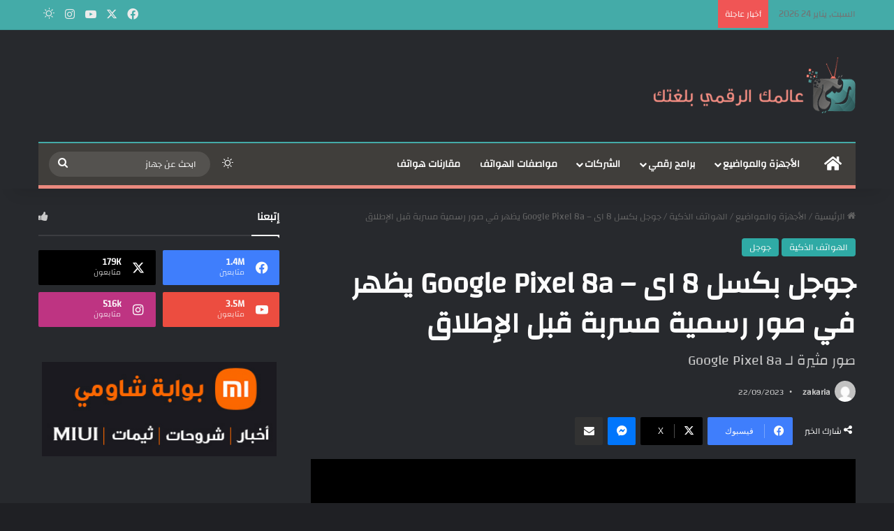

--- FILE ---
content_type: text/html; charset=UTF-8
request_url: https://raqamitv.com/192844/%D8%AC%D9%88%D8%AC%D9%84-%D8%A8%D9%83%D8%B3%D9%84-8-%D8%A7%D9%89/
body_size: 33673
content:
<!DOCTYPE html><html dir="rtl" lang="ar" prefix="og: https://ogp.me/ns#" class="dark-skin" data-skin="dark"><head><script data-no-optimize="1">var litespeed_docref=sessionStorage.getItem("litespeed_docref");litespeed_docref&&(Object.defineProperty(document,"referrer",{get:function(){return litespeed_docref}}),sessionStorage.removeItem("litespeed_docref"));</script> <meta charset="UTF-8" /><link rel="profile" href="https://gmpg.org/xfn/11" /><title>جوجل بكسل 8 اى – Google Pixel 8a يظهر في صور رسمية مسربة قبل الإطلاق - موقع رقمي Raqami tv</title><meta name="description" content="صور مثيرة لـ Google Pixel 8a" /><meta name="robots" content="max-image-preview:large" /><meta name="google-site-verification" content="googlef0ad078ca25776b9" /><link rel="canonical" href="https://raqamitv.com/192844/%d8%ac%d9%88%d8%ac%d9%84-%d8%a8%d9%83%d8%b3%d9%84-8-%d8%a7%d9%89/" /><meta name="generator" content="All in One SEO Pro (AIOSEO) 4.6.2" /><meta property="og:locale" content="ar_AR" /><meta property="og:site_name" content="موقع رقمي Raqami tv - الأخبار التقنية والمراجعات والتقارير وكل شيء متعلق بالتكنولوجيا" /><meta property="og:type" content="article" /><meta property="og:title" content="جوجل بكسل 8 اى – Google Pixel 8a يظهر في صور رسمية مسربة قبل الإطلاق - موقع رقمي Raqami tv" /><meta property="og:description" content="صور مثيرة لـ Google Pixel 8a" /><meta property="og:url" content="https://raqamitv.com/192844/%d8%ac%d9%88%d8%ac%d9%84-%d8%a8%d9%83%d8%b3%d9%84-8-%d8%a7%d9%89/" /><meta property="og:image" content="https://raqamitv.com/wp-content/uploads/2023/09/image-486.png" /><meta property="og:image:secure_url" content="https://raqamitv.com/wp-content/uploads/2023/09/image-486.png" /><meta property="og:image:width" content="606" /><meta property="og:image:height" content="366" /><meta property="article:published_time" content="2023-09-22T18:02:56+00:00" /><meta property="article:modified_time" content="2023-09-22T18:02:58+00:00" /><meta property="article:publisher" content="https://web.facebook.com/RaqamiTV" /><meta name="twitter:card" content="summary_large_image" /><meta name="twitter:site" content="@RaqamiTV" /><meta name="twitter:title" content="جوجل بكسل 8 اى – Google Pixel 8a يظهر في صور رسمية مسربة قبل الإطلاق - موقع رقمي Raqami tv" /><meta name="twitter:description" content="صور مثيرة لـ Google Pixel 8a" /><meta name="twitter:creator" content="@RaqamiTV" /><meta name="twitter:image" content="https://raqamitv.com/wp-content/uploads/2023/09/image-486.png" /> <script type="application/ld+json" class="aioseo-schema">{"@context":"https:\/\/schema.org","@graph":[{"@type":"BlogPosting","@id":"https:\/\/raqamitv.com\/192844\/%d8%ac%d9%88%d8%ac%d9%84-%d8%a8%d9%83%d8%b3%d9%84-8-%d8%a7%d9%89\/#blogposting","name":"\u062c\u0648\u062c\u0644 \u0628\u0643\u0633\u0644 8 \u0627\u0649 \u2013 Google Pixel 8a \u064a\u0638\u0647\u0631 \u0641\u064a \u0635\u0648\u0631 \u0631\u0633\u0645\u064a\u0629 \u0645\u0633\u0631\u0628\u0629 \u0642\u0628\u0644 \u0627\u0644\u0625\u0637\u0644\u0627\u0642 - \u0645\u0648\u0642\u0639 \u0631\u0642\u0645\u064a Raqami tv","headline":"\u062c\u0648\u062c\u0644 \u0628\u0643\u0633\u0644 8 \u0627\u0649 &#8211; Google Pixel 8a\u00a0\u064a\u0638\u0647\u0631 \u0641\u064a \u0635\u0648\u0631 \u0631\u0633\u0645\u064a\u0629 \u0645\u0633\u0631\u0628\u0629 \u0642\u0628\u0644 \u0627\u0644\u0625\u0637\u0644\u0627\u0642","author":{"@id":"https:\/\/raqamitv.com\/author\/zakaria\/#author"},"publisher":{"@id":"https:\/\/raqamitv.com\/#organization"},"image":{"@type":"ImageObject","url":"https:\/\/i0.wp.com\/raqamitv.com\/wp-content\/uploads\/2023\/09\/image-486.png?fit=606%2C366&ssl=1","width":606,"height":366,"caption":"\u062c\u0648\u062c\u0644 \u0628\u0643\u0633\u0644 8 \u0627\u0649"},"datePublished":"2023-09-22T21:02:56+03:00","dateModified":"2023-09-22T21:02:58+03:00","inLanguage":"ar","mainEntityOfPage":{"@id":"https:\/\/raqamitv.com\/192844\/%d8%ac%d9%88%d8%ac%d9%84-%d8%a8%d9%83%d8%b3%d9%84-8-%d8%a7%d9%89\/#webpage"},"isPartOf":{"@id":"https:\/\/raqamitv.com\/192844\/%d8%ac%d9%88%d8%ac%d9%84-%d8%a8%d9%83%d8%b3%d9%84-8-%d8%a7%d9%89\/#webpage"},"articleSection":"\u0627\u0644\u0647\u0648\u0627\u062a\u0641 \u0627\u0644\u0630\u0643\u064a\u0629, \u062c\u0648\u062c\u0644, \u062a\u0641\u0627\u0635\u064a\u0644 \u062c\u0648\u062c\u0644 \u0628\u0643\u0633\u0644 8 \u0627\u0649, \u062c\u0647\u0627\u0632 Google Pixel 8a, \u062c\u0647\u0627\u0632 \u062c\u0648\u062c\u0644 \u0628\u0643\u0633\u0644 8 \u0627\u0649, \u062c\u0648\u062c\u0644 \u0628\u0643\u0633\u0644 8 \u0627\u0649, \u0633\u0639\u0631 Google Pixel 8a, \u0633\u0639\u0631 \u062c\u0648\u062c\u0644 \u0628\u0643\u0633\u0644 8 \u0627\u0649, \u0645\u0648\u0627\u0635\u0641\u0627\u062a \u062c\u0648\u062c\u0644 \u0628\u0643\u0633\u0644 8 \u0627\u0649, \u0647\u0627\u062a\u0641 \u062c\u0648\u062c\u0644 \u0628\u0643\u0633\u0644 8 \u0627\u0649"},{"@type":"BreadcrumbList","@id":"https:\/\/raqamitv.com\/192844\/%d8%ac%d9%88%d8%ac%d9%84-%d8%a8%d9%83%d8%b3%d9%84-8-%d8%a7%d9%89\/#breadcrumblist","itemListElement":[{"@type":"ListItem","@id":"https:\/\/raqamitv.com\/#listItem","position":1,"name":"Home","item":"https:\/\/raqamitv.com\/","nextItem":"https:\/\/raqamitv.com\/192844\/%d8%ac%d9%88%d8%ac%d9%84-%d8%a8%d9%83%d8%b3%d9%84-8-%d8%a7%d9%89\/#listItem"},{"@type":"ListItem","@id":"https:\/\/raqamitv.com\/192844\/%d8%ac%d9%88%d8%ac%d9%84-%d8%a8%d9%83%d8%b3%d9%84-8-%d8%a7%d9%89\/#listItem","position":2,"name":"\u062c\u0648\u062c\u0644 \u0628\u0643\u0633\u0644 8 \u0627\u0649 - Google Pixel 8a\u00a0\u064a\u0638\u0647\u0631 \u0641\u064a \u0635\u0648\u0631 \u0631\u0633\u0645\u064a\u0629 \u0645\u0633\u0631\u0628\u0629 \u0642\u0628\u0644 \u0627\u0644\u0625\u0637\u0644\u0627\u0642","previousItem":"https:\/\/raqamitv.com\/#listItem"}]},{"@type":"Organization","@id":"https:\/\/raqamitv.com\/#organization","name":"\u0645\u0648\u0642\u0639 \u0631\u0642\u0645\u064a Raqami tv","url":"https:\/\/raqamitv.com\/","logo":{"@type":"ImageObject","url":"https:\/\/i0.wp.com\/raqamitv.com\/wp-content\/uploads\/2019\/02\/cropped-Favicon.png?fit=512%2C512&ssl=1","@id":"https:\/\/raqamitv.com\/192844\/%d8%ac%d9%88%d8%ac%d9%84-%d8%a8%d9%83%d8%b3%d9%84-8-%d8%a7%d9%89\/#organizationLogo","width":512,"height":512},"image":{"@id":"https:\/\/raqamitv.com\/#organizationLogo"},"sameAs":["https:\/\/web.facebook.com\/RaqamiTV","https:\/\/twitter.com\/RaqamiTV","https:\/\/www.instagram.com\/raqamitv\/"]},{"@type":"Person","@id":"https:\/\/raqamitv.com\/author\/zakaria\/#author","url":"https:\/\/raqamitv.com\/author\/zakaria\/","name":"zakaria","image":{"@type":"ImageObject","@id":"https:\/\/raqamitv.com\/192844\/%d8%ac%d9%88%d8%ac%d9%84-%d8%a8%d9%83%d8%b3%d9%84-8-%d8%a7%d9%89\/#authorImage","url":"https:\/\/secure.gravatar.com\/avatar\/3fc4f06ec9da782d4951994729358e7386743be52baf72c0a527eeab395a41f0?s=96&d=mm&r=g","width":96,"height":96,"caption":"zakaria"}},{"@type":"WebPage","@id":"https:\/\/raqamitv.com\/192844\/%d8%ac%d9%88%d8%ac%d9%84-%d8%a8%d9%83%d8%b3%d9%84-8-%d8%a7%d9%89\/#webpage","url":"https:\/\/raqamitv.com\/192844\/%d8%ac%d9%88%d8%ac%d9%84-%d8%a8%d9%83%d8%b3%d9%84-8-%d8%a7%d9%89\/","name":"\u062c\u0648\u062c\u0644 \u0628\u0643\u0633\u0644 8 \u0627\u0649 \u2013 Google Pixel 8a \u064a\u0638\u0647\u0631 \u0641\u064a \u0635\u0648\u0631 \u0631\u0633\u0645\u064a\u0629 \u0645\u0633\u0631\u0628\u0629 \u0642\u0628\u0644 \u0627\u0644\u0625\u0637\u0644\u0627\u0642 - \u0645\u0648\u0642\u0639 \u0631\u0642\u0645\u064a Raqami tv","description":"\u0635\u0648\u0631 \u0645\u062b\u064a\u0631\u0629 \u0644\u0640 Google Pixel 8a","inLanguage":"ar","isPartOf":{"@id":"https:\/\/raqamitv.com\/#website"},"breadcrumb":{"@id":"https:\/\/raqamitv.com\/192844\/%d8%ac%d9%88%d8%ac%d9%84-%d8%a8%d9%83%d8%b3%d9%84-8-%d8%a7%d9%89\/#breadcrumblist"},"author":{"@id":"https:\/\/raqamitv.com\/author\/zakaria\/#author"},"creator":{"@id":"https:\/\/raqamitv.com\/author\/zakaria\/#author"},"image":{"@type":"ImageObject","url":"https:\/\/i0.wp.com\/raqamitv.com\/wp-content\/uploads\/2023\/09\/image-486.png?fit=606%2C366&ssl=1","@id":"https:\/\/raqamitv.com\/192844\/%d8%ac%d9%88%d8%ac%d9%84-%d8%a8%d9%83%d8%b3%d9%84-8-%d8%a7%d9%89\/#mainImage","width":606,"height":366,"caption":"\u062c\u0648\u062c\u0644 \u0628\u0643\u0633\u0644 8 \u0627\u0649"},"primaryImageOfPage":{"@id":"https:\/\/raqamitv.com\/192844\/%d8%ac%d9%88%d8%ac%d9%84-%d8%a8%d9%83%d8%b3%d9%84-8-%d8%a7%d9%89\/#mainImage"},"datePublished":"2023-09-22T21:02:56+03:00","dateModified":"2023-09-22T21:02:58+03:00"},{"@type":"WebSite","@id":"https:\/\/raqamitv.com\/#website","url":"https:\/\/raqamitv.com\/","name":"\u0645\u0648\u0642\u0639 \u0631\u0642\u0645\u064a Raqami tv","description":"\u0627\u0644\u0623\u062e\u0628\u0627\u0631 \u0627\u0644\u062a\u0642\u0646\u064a\u0629 \u0648\u0627\u0644\u0645\u0631\u0627\u062c\u0639\u0627\u062a \u0648\u0627\u0644\u062a\u0642\u0627\u0631\u064a\u0631 \u0648\u0643\u0644 \u0634\u064a\u0621 \u0645\u062a\u0639\u0644\u0642 \u0628\u0627\u0644\u062a\u0643\u0646\u0648\u0644\u0648\u062c\u064a\u0627","inLanguage":"ar","publisher":{"@id":"https:\/\/raqamitv.com\/#organization"}}]}</script> <link rel='dns-prefetch' href='//www.googletagmanager.com' /><link rel='dns-prefetch' href='//stats.wp.com' /><link rel='preconnect' href='//i0.wp.com' /><link rel='preconnect' href='//c0.wp.com' /><link rel="alternate" type="application/rss+xml" title="موقع رقمي Raqami tv &laquo; الخلاصة" href="https://raqamitv.com/feed/" /><link rel="alternate" type="application/rss+xml" title="موقع رقمي Raqami tv &laquo; خلاصة التعليقات" href="https://raqamitv.com/comments/feed/" /><link rel="alternate" title="oEmbed (JSON)" type="application/json+oembed" href="https://raqamitv.com/wp-json/oembed/1.0/embed?url=https%3A%2F%2Fraqamitv.com%2F192844%2F%25d8%25ac%25d9%2588%25d8%25ac%25d9%2584-%25d8%25a8%25d9%2583%25d8%25b3%25d9%2584-8-%25d8%25a7%25d9%2589%2F" /><link rel="alternate" title="oEmbed (XML)" type="text/xml+oembed" href="https://raqamitv.com/wp-json/oembed/1.0/embed?url=https%3A%2F%2Fraqamitv.com%2F192844%2F%25d8%25ac%25d9%2588%25d8%25ac%25d9%2584-%25d8%25a8%25d9%2583%25d8%25b3%25d9%2584-8-%25d8%25a7%25d9%2589%2F&#038;format=xml" /><meta name="viewport" content="width=device-width, initial-scale=1.0" /><style id="litespeed-ccss">:root{--tie-preset-gradient-1:linear-gradient(135deg, rgba(6, 147, 227, 1) 0%, rgb(155, 81, 224) 100%);--tie-preset-gradient-2:linear-gradient(135deg, rgb(122, 220, 180) 0%, rgb(0, 208, 130) 100%);--tie-preset-gradient-3:linear-gradient(135deg, rgba(252, 185, 0, 1) 0%, rgba(255, 105, 0, 1) 100%);--tie-preset-gradient-4:linear-gradient(135deg, rgba(255, 105, 0, 1) 0%, rgb(207, 46, 46) 100%);--tie-preset-gradient-5:linear-gradient(135deg, rgb(238, 238, 238) 0%, rgb(169, 184, 195) 100%);--tie-preset-gradient-6:linear-gradient(135deg, rgb(74, 234, 220) 0%, rgb(151, 120, 209) 20%, rgb(207, 42, 186) 40%, rgb(238, 44, 130) 60%, rgb(251, 105, 98) 80%, rgb(254, 248, 76) 100%);--tie-preset-gradient-7:linear-gradient(135deg, rgb(255, 206, 236) 0%, rgb(152, 150, 240) 100%);--tie-preset-gradient-8:linear-gradient(135deg, rgb(254, 205, 165) 0%, rgb(254, 45, 45) 50%, rgb(107, 0, 62) 100%);--tie-preset-gradient-9:linear-gradient(135deg, rgb(255, 203, 112) 0%, rgb(199, 81, 192) 50%, rgb(65, 88, 208) 100%);--tie-preset-gradient-10:linear-gradient(135deg, rgb(255, 245, 203) 0%, rgb(182, 227, 212) 50%, rgb(51, 167, 181) 100%);--tie-preset-gradient-11:linear-gradient(135deg, rgb(202, 248, 128) 0%, rgb(113, 206, 126) 100%);--tie-preset-gradient-12:linear-gradient(135deg, rgb(2, 3, 129) 0%, rgb(40, 116, 252) 100%);--tie-preset-gradient-13:linear-gradient(135deg, #4D34FA, #ad34fa);--tie-preset-gradient-14:linear-gradient(135deg, #0057FF, #31B5FF);--tie-preset-gradient-15:linear-gradient(135deg, #FF007A, #FF81BD);--tie-preset-gradient-16:linear-gradient(135deg, #14111E, #4B4462);--tie-preset-gradient-17:linear-gradient(135deg, #F32758, #FFC581);--main-nav-background:#1f2024;--main-nav-secondry-background:rgba(0,0,0,0.2);--main-nav-primary-color:#0088ff;--main-nav-contrast-primary-color:#FFFFFF;--main-nav-text-color:#FFFFFF;--main-nav-secondry-text-color:rgba(225,255,255,0.5);--main-nav-main-border-color:rgba(255,255,255,0.07);--main-nav-secondry-border-color:rgba(255,255,255,0.04)}:root{--wp-block-synced-color:#7a00df;--wp-block-synced-color--rgb:122,0,223;--wp-bound-block-color:var(--wp-block-synced-color);--wp-editor-canvas-background:#ddd;--wp-admin-theme-color:#007cba;--wp-admin-theme-color--rgb:0,124,186;--wp-admin-theme-color-darker-10:#006ba1;--wp-admin-theme-color-darker-10--rgb:0,107,160.5;--wp-admin-theme-color-darker-20:#005a87;--wp-admin-theme-color-darker-20--rgb:0,90,135;--wp-admin-border-width-focus:2px}:root{--wp--preset--font-size--normal:16px;--wp--preset--font-size--huge:42px}.screen-reader-text{border:0;clip-path:inset(50%);height:1px;margin:-1px;overflow:hidden;padding:0;position:absolute;width:1px;word-wrap:normal!important}:where(figure){margin:0 0 1em}.wp-block-embed{overflow-wrap:break-word}.wp-block-embed iframe{max-width:100%}.wp-block-embed__wrapper{position:relative}.wp-block-embed{margin:0 0 1em}:root{--wp--preset--aspect-ratio--square:1;--wp--preset--aspect-ratio--4-3:4/3;--wp--preset--aspect-ratio--3-4:3/4;--wp--preset--aspect-ratio--3-2:3/2;--wp--preset--aspect-ratio--2-3:2/3;--wp--preset--aspect-ratio--16-9:16/9;--wp--preset--aspect-ratio--9-16:9/16;--wp--preset--color--black:#000000;--wp--preset--color--cyan-bluish-gray:#abb8c3;--wp--preset--color--white:#ffffff;--wp--preset--color--pale-pink:#f78da7;--wp--preset--color--vivid-red:#cf2e2e;--wp--preset--color--luminous-vivid-orange:#ff6900;--wp--preset--color--luminous-vivid-amber:#fcb900;--wp--preset--color--light-green-cyan:#7bdcb5;--wp--preset--color--vivid-green-cyan:#00d084;--wp--preset--color--pale-cyan-blue:#8ed1fc;--wp--preset--color--vivid-cyan-blue:#0693e3;--wp--preset--color--vivid-purple:#9b51e0;--wp--preset--color--global-color:#30ada7;--wp--preset--gradient--vivid-cyan-blue-to-vivid-purple:linear-gradient(135deg,rgb(6,147,227) 0%,rgb(155,81,224) 100%);--wp--preset--gradient--light-green-cyan-to-vivid-green-cyan:linear-gradient(135deg,rgb(122,220,180) 0%,rgb(0,208,130) 100%);--wp--preset--gradient--luminous-vivid-amber-to-luminous-vivid-orange:linear-gradient(135deg,rgb(252,185,0) 0%,rgb(255,105,0) 100%);--wp--preset--gradient--luminous-vivid-orange-to-vivid-red:linear-gradient(135deg,rgb(255,105,0) 0%,rgb(207,46,46) 100%);--wp--preset--gradient--very-light-gray-to-cyan-bluish-gray:linear-gradient(135deg,rgb(238,238,238) 0%,rgb(169,184,195) 100%);--wp--preset--gradient--cool-to-warm-spectrum:linear-gradient(135deg,rgb(74,234,220) 0%,rgb(151,120,209) 20%,rgb(207,42,186) 40%,rgb(238,44,130) 60%,rgb(251,105,98) 80%,rgb(254,248,76) 100%);--wp--preset--gradient--blush-light-purple:linear-gradient(135deg,rgb(255,206,236) 0%,rgb(152,150,240) 100%);--wp--preset--gradient--blush-bordeaux:linear-gradient(135deg,rgb(254,205,165) 0%,rgb(254,45,45) 50%,rgb(107,0,62) 100%);--wp--preset--gradient--luminous-dusk:linear-gradient(135deg,rgb(255,203,112) 0%,rgb(199,81,192) 50%,rgb(65,88,208) 100%);--wp--preset--gradient--pale-ocean:linear-gradient(135deg,rgb(255,245,203) 0%,rgb(182,227,212) 50%,rgb(51,167,181) 100%);--wp--preset--gradient--electric-grass:linear-gradient(135deg,rgb(202,248,128) 0%,rgb(113,206,126) 100%);--wp--preset--gradient--midnight:linear-gradient(135deg,rgb(2,3,129) 0%,rgb(40,116,252) 100%);--wp--preset--font-size--small:13px;--wp--preset--font-size--medium:20px;--wp--preset--font-size--large:36px;--wp--preset--font-size--x-large:42px;--wp--preset--spacing--20:0.44rem;--wp--preset--spacing--30:0.67rem;--wp--preset--spacing--40:1rem;--wp--preset--spacing--50:1.5rem;--wp--preset--spacing--60:2.25rem;--wp--preset--spacing--70:3.38rem;--wp--preset--spacing--80:5.06rem;--wp--preset--shadow--natural:6px 6px 9px rgba(0, 0, 0, 0.2);--wp--preset--shadow--deep:12px 12px 50px rgba(0, 0, 0, 0.4);--wp--preset--shadow--sharp:6px 6px 0px rgba(0, 0, 0, 0.2);--wp--preset--shadow--outlined:6px 6px 0px -3px rgb(255, 255, 255), 6px 6px rgb(0, 0, 0);--wp--preset--shadow--crisp:6px 6px 0px rgb(0, 0, 0)}.clearfix:before,.clearfix:after{content:"";display:table}.clearfix:after{clear:both}body{position:relative}input::-moz-focus-inner,input::-moz-focus-outer{border:0}:root{--brand-color:#0669ff;--dark-brand-color:#0051cc;--bright-color:#FFF;--base-color:#2c2f34}html{-ms-touch-action:manipulation;touch-action:manipulation;-webkit-text-size-adjust:100%;-ms-text-size-adjust:100%}article,aside,figure,header,nav{display:block}a{background-color:#fff0}img{border-style:none}figure{margin:1em 0}button,input{font:inherit}button,input{overflow:visible}button,input{margin:0}button{text-transform:none}button,[type="submit"]{-webkit-appearance:button}button::-moz-focus-inner,input::-moz-focus-inner{border:0;padding:0}button:-moz-focusring,input:-moz-focusring{outline:1px dotted ButtonText}*{padding:0;margin:0;list-style:none;border:0;outline:none;box-sizing:border-box}*:before,*:after{box-sizing:border-box}body{background:#F7F7F7;color:var(--base-color);font-family:-apple-system,BlinkMacSystemFont,"Segoe UI",Roboto,Oxygen,Oxygen-Sans,Ubuntu,Cantarell,"Helvetica Neue","Open Sans",Arial,sans-serif;font-size:13px;line-height:21px}h1,.the-subtitle{line-height:1.4;font-weight:600}h1{font-size:41px;font-weight:700}.the-subtitle{font-size:17px}a{color:var(--base-color);text-decoration:none}img{max-width:100%;height:auto}iframe{max-width:100%}.screen-reader-text{clip:rect(1px,1px,1px,1px);position:absolute!important;height:1px;width:1px;overflow:hidden}.stream-item{text-align:center;position:relative;z-index:2;margin:20px 0;padding:0}@media (max-width:991px){.single.has-header-ad:not(.has-header-below-ad) #content{margin-top:0}}@media (max-width:991px){.header-layout-3.has-normal-width-logo .stream-item-top{clear:both}}.tie-icon:before,[class^="tie-icon-"],[class*=" tie-icon-"]{font-family:"tiefonticon"!important;speak:never;font-style:normal;font-weight:400;font-variant:normal;text-transform:none;line-height:1;-webkit-font-smoothing:antialiased;-moz-osx-font-smoothing:grayscale;display:inline-block}.tie-popup,#autocomplete-suggestions{display:none}.container{margin-right:auto;margin-left:auto;padding-left:15px;padding-right:15px}.container:after{content:"";display:table;clear:both}@media (min-width:768px){.container{width:100%}}@media (min-width:1200px){.container{max-width:1200px}}.tie-row{margin-left:-15px;margin-right:-15px}.tie-row:after{content:"";display:table;clear:both}.tie-col-md-4,.tie-col-md-8,.tie-col-xs-12{position:relative;min-height:1px;padding-left:15px;padding-right:15px}.tie-col-xs-12{float:left}.tie-col-xs-12{width:100%}@media (min-width:992px){.tie-col-md-4,.tie-col-md-8{float:left}.tie-col-md-4{width:33.33333%}.tie-col-md-8{width:66.66667%}}.tie-alignleft{float:left}.tie-alignright{float:right}.clearfix:before,.clearfix:after{content:" ";display:block;height:0;overflow:hidden}.clearfix:after{clear:both}.tie-container,#tie-wrapper{height:100%;min-height:650px}.tie-container{position:relative;overflow:hidden}#tie-wrapper{background:#fff;position:relative;z-index:108;height:100%;margin:0 auto}.container-wrapper{background:#fff;border:1px solid rgb(0 0 0/.1);border-radius:2px;padding:30px}#content{margin-top:30px}@media (max-width:991px){#content{margin-top:15px}}.site-content{-ms-word-wrap:break-word;word-wrap:break-word}.theme-header{background:#fff;position:relative;z-index:999}.theme-header:after{content:"";display:table;clear:both}.theme-header.has-shadow{box-shadow:rgb(0 0 0/.1)0 25px 20px -20px}#menu-components-wrap{display:flex;justify-content:space-between;width:100%;flex-wrap:wrap}.logo-row{position:relative}#logo{margin-top:40px;margin-bottom:40px;display:block;float:left}#logo img{vertical-align:middle}#logo a{display:inline-block}#tie-logo-inverted{display:none}@media (max-width:991px){#theme-header.has-normal-width-logo #logo{margin:14px 0!important;text-align:left;line-height:1}#theme-header.has-normal-width-logo #logo img{width:auto;height:auto;max-width:190px}}@media (max-width:479px){#theme-header.has-normal-width-logo #logo img{max-width:160px;max-height:60px!important}}@media (max-width:991px){#theme-header.mobile-header-centered #logo{float:none;text-align:center}}.components{display:flex;align-items:center;justify-content:end}.components>li{position:relative}.components>li.social-icons-item{margin:0}.components>li>a{display:block;position:relative;width:30px;text-align:center;font-size:16px;white-space:nowrap}.components .search-bar form{width:auto;background:rgb(255 255 255/.1);line-height:36px;border-radius:50px;position:relative}.components #search-input{border:0;width:100%;background:#fff0;padding:0 35px 0 20px;border-radius:0;font-size:inherit}.components #search-submit{position:absolute;right:0;top:0;width:40px;line-height:inherit;color:#777;background:#fff0;font-size:15px;padding:0;border:none}@media (max-width:991px){.logo-container{border-width:0;display:flex;flex-flow:row nowrap;align-items:center;justify-content:space-between}}.mobile-header-components{display:none;z-index:10;height:30px;line-height:30px;flex-wrap:nowrap;flex:1 1 0%}.mobile-header-components .components{float:none;display:flex!important;justify-content:flex-start}.mobile-header-components .components li.custom-menu-link{display:inline-block;float:none}.mobile-header-components .components li.custom-menu-link>a{width:20px;padding-bottom:15px}.mobile-header-components [class^="tie-icon-"],.mobile-header-components [class*=" tie-icon-"]{font-size:18px;width:20px;height:20px;vertical-align:middle}.mobile-header-components .tie-mobile-menu-icon{font-size:20px}.mobile-header-components .tie-icon-grid-4{transform:scale(1.75)}#mobile-header-components-area_1 .components li.custom-menu-link>a{margin-right:15px}#mobile-header-components-area_2 .components{flex-direction:row-reverse}#mobile-header-components-area_2 .components li.custom-menu-link>a{margin-left:15px}@media (max-width:991px){.logo-container:before,.logo-container:after{height:1px}#tie-body #mobile-container,.mobile-header-components{display:block}}.top-nav{background-color:#fff;position:relative;z-index:10;line-height:40px;border:1px solid rgb(0 0 0/.1);border-width:1px 0;color:var(--base-color);clear:both}.main-nav-below.top-nav-above .top-nav{border-top-width:0}.top-nav a:not(.button):not(:hover){color:var(--base-color)}.topbar-wrapper{display:flex;min-height:40px}.top-nav .tie-alignleft,.top-nav .tie-alignright{flex-grow:1;position:relative}.top-nav.has-breaking-news .tie-alignleft{flex:1 0 100px}.top-nav.has-breaking-news .tie-alignright{flex-grow:0;z-index:1}.topbar-today-date{padding-right:15px;flex-shrink:0}@media (max-width:991px){.topbar-today-date,.theme-header .components{display:none}}.breaking{display:none}.main-nav-wrapper{position:relative;z-index:4}.main-nav{background-color:var(--main-nav-background);color:var(--main-nav-primary-color);position:relative;border:1px solid var(--main-nav-main-border-color);border-width:1px 0}.main-menu-wrapper{position:relative}@media (min-width:992px){.header-menu .menu{display:flex}.header-menu .menu a{display:block;position:relative}.header-menu .menu>li>a{white-space:nowrap}.header-menu .menu ul li{position:relative}.header-menu .menu ul a{border-width:0 0 1px}#main-nav{z-index:9;line-height:60px}.main-menu .menu>li>a{padding:0 14px;font-size:14px;font-weight:700}.main-menu .menu>li>.menu-sub-content{border-top:2px solid var(--main-nav-primary-color)}.main-menu .menu>li.is-icon-only>a{padding:0 20px;line-height:inherit}.main-menu .menu>li.is-icon-only>a:before{display:none}.main-menu .menu>li.is-icon-only>a .tie-menu-icon{font-size:160%;transform:translateY(15%)}.main-menu .menu ul{line-height:20px;z-index:1}.main-menu .menu-sub-content{background:var(--main-nav-background);display:none;padding:15px;width:230px;position:absolute;box-shadow:0 3px 4px rgb(0 0 0/.2)}.main-menu .menu-sub-content a{width:200px}.main-nav .menu a,.main-nav .components li a{color:var(--main-nav-text-color)}.main-nav-dark{--main-nav-background:#1f2024;--main-nav-secondry-background:rgba(0,0,0,0.2);--main-nav-primary-color:var(--brand-color);--main-nav-contrast-primary-color:var(--bright-color);--main-nav-text-color:#FFFFFF;--main-nav-secondry-text-color:rgba(225,255,255,0.5);--main-nav-main-border-color:rgba(255,255,255,0.07);--main-nav-secondry-border-color:rgba(255,255,255,0.04)}.main-nav-dark .main-nav{border-width:0}}@media (min-width:992px){header .menu-item-has-children>a:before,.mega-menu>a:before{content:"";position:absolute;right:10px;top:50%;bottom:auto;transform:translateY(-50%);font-family:"tiefonticon"!important;font-style:normal;font-weight:400;font-variant:normal;text-transform:none;content:"";font-size:11px;line-height:1}.menu>.menu-item-has-children:not(.is-icon-only)>a,.menu .mega-menu:not(.is-icon-only)>a{padding-right:25px}}@media (min-width:992px){.main-nav-boxed .main-nav{border-width:0}.main-nav-boxed .main-menu-wrapper{float:left;width:100%;background-color:var(--main-nav-background);padding-right:15px}.dark-skin .main-nav-below.top-nav-above #main-nav{border-width:0}}.main-nav-boxed .main-nav:not(.fixed-nav){background:transparent!important}@media only screen and (min-width:992px) and (max-width:1100px){.main-nav .menu>li:not(.is-icon-only)>a{padding-left:7px;padding-right:7px}.main-nav .menu>li:not(.is-icon-only)>a:before{display:none}.main-nav .menu>li.is-icon-only>a{padding-left:15px;padding-right:15px}}@media (max-width:991px){#sticky-logo{display:none}}#main-nav:not(.fixed-nav) #sticky-logo,#main-nav:not(.fixed-nav) .flex-placeholder{display:none}@media (min-width:992px){#sticky-logo{overflow:hidden;float:left;vertical-align:middle}#sticky-logo a{line-height:1;display:inline-block}#sticky-logo img{position:relative;vertical-align:middle;padding:8px 10px;top:-1px;max-height:50px}.theme-header #sticky-logo img{opacity:0;visibility:hidden;width:0!important;transform:translateY(75%)}.theme-header:not(.header-layout-1) #main-nav:not(.fixed-nav) #sticky-logo img{margin-left:-20px}}@media (max-width:991px){#tie-wrapper header#theme-header{box-shadow:none;background:transparent!important}.logo-container{border-width:0;box-shadow:0 3px 7px 0 rgb(0 0 0/.1)}.logo-container{background-color:#fff}.dark-skin .logo-container{background-color:#1f2024}.header-layout-3 .main-nav-wrapper{display:none}.main-menu-wrapper .main-menu-wrap{width:100%}}.magazine2 .container-wrapper{border-width:0;padding:0;background-color:#fff0;opacity:.99}@media (min-width:992px){.magazine2.sidebar-left .sidebar{padding-right:40px}}.magazine2 .sidebar .container-wrapper{margin-bottom:50px}@media (max-width:991px){.magazine2 .sidebar .container-wrapper{margin-bottom:30px}}.dark-skin .magazine2 .container-wrapper{background-color:#fff0}.magazine2.post-layout-1 .entry-header-outer{padding:0 0 20px}.magazine2 .share-buttons-top{padding-right:0;padding-left:0}.magazine2 .entry-content{padding:0 0 30px}@media (max-width:670px){.magazine2 .entry-content{padding:0 0 15px}}.main-nav-dark .main-nav input{color:#ccc}input{border:1px solid rgb(0 0 0/.1);color:var(--base-color);font-size:13px;outline:none;padding:10px 12px;line-height:23px;border-radius:2px;max-width:100%;background-color:#fff0}input:not([type="checkbox"]):not([type="radio"]){appearance:none;outline:none}@media (max-width:767px){input:not([type="submit"]){font-size:16px!important}}[type="submit"]{width:auto;position:relative;background-color:var(--tie-buttons-color,var(--brand-color));color:var(--tie-buttons-text,var(--bright-color));border-radius:var(--tie-buttons-radius,2px);border:var(--tie-buttons-border-width,0) solid var(--tie-buttons-border-color,var(--brand-color));padding:10px 25px;margin:0;font-weight:600;font-size:14px;display:inline-block;text-align:center;line-height:21px;text-decoration:none;vertical-align:middle;appearance:none}@media (min-width:992px){.sidebar-left .main-content{float:right;padding-left:5px}.sidebar-left .sidebar{float:left}.sidebar-left.magazine2 .main-content{padding-left:5px}}.post-meta{margin:10px 0 8px;font-size:12px;overflow:hidden}.post-meta,.post-meta a:not(:hover){color:#666}.post-meta .meta-item{margin-right:8px;display:inline-block}.post-meta .meta-item.tie-icon:before{padding-right:3px}.post-meta .meta-item.date:before{content:""}@media (max-width:767px){.entry-header .post-meta>span,.main-content .post-meta>span{float:left}}.post-cat-wrap{position:relative;z-index:3;margin-bottom:5px;font-weight:400;font-family:inherit!important;line-height:0;display:block}.post-cat{display:inline-block;background:var(--brand-color);color:var(--bright-color);padding:0 11px;font-size:13px;line-height:2em;margin-right:4px;position:relative;white-space:nowrap;word-wrap:normal;letter-spacing:0;border-radius:4px}#breadcrumb{margin:50px 0 0}#breadcrumb,#breadcrumb a:not(:hover){color:#666}#breadcrumb .delimiter{margin:0 3px;font-style:normal}.entry-header-outer #breadcrumb{margin:0 0 20px;padding:0}@media (max-width:767px){.single-post #breadcrumb .current,.single-post #breadcrumb em:last-of-type{display:none}}.social-icons-item{float:right;margin-left:6px;position:relative}.social-icons-item .social-link span{color:var(--base-color);line-height:unset}.social-icons-widget .social-icons-item .social-link{width:24px;height:24px;line-height:24px;padding:0;display:block;text-align:center;border-radius:2px}.top-nav .components>li.social-icons-item .social-link:not(:hover) span{color:var(--base-color)}.social-icons-item .facebook-social-icon{background-color:#4080FF!important}.social-icons-item .facebook-social-icon span{color:#4080FF}.social-icons-item .twitter-social-icon{background-color:#000!important}.social-icons-item .twitter-social-icon span{color:#000}.social-icons-item .instagram-social-icon{background-color:#c13584!important}.social-icons-item .instagram-social-icon span{color:#c13584}.social-icons-item .youtube-social-icon{background-color:#ef4e41!important}.social-icons-item .youtube-social-icon span{color:#ef4e41}ul:not(.solid-social-icons) .social-icons-item a:not(:hover){background-color:transparent!important}.solid-social-icons .social-link{background-color:var(--base-color)}.dark-skin .solid-social-icons .social-link{background-color:#27292d;border-color:#27292d}.solid-social-icons .social-link span{color:#ffffff!important}.entry-header{padding:30px 30px 0;margin-bottom:20px}@media (max-width:991px){.entry-header{padding:20px 20px 0}}.entry{line-height:1.7;font-size:15px}@media (max-width:767px){.container-wrapper,.entry-content{padding:20px 15px}}.block-head-1 .the-global-title{position:relative;font-size:17px;padding:0 0 15px;border-bottom:2px solid rgb(0 0 0/.1);margin-bottom:20px}.block-head-1 .the-global-title:after{content:"";background:#2c2f34;width:40px;height:2px;position:absolute;bottom:-2px;left:0}.dark-skin .block-head-1 .the-global-title:after{background:#fff}.block-head-1 .the-global-title:before{content:"";width:0;height:0;position:absolute;bottom:-5px;left:0;border-left:0;border-right:5px solid #fff0;border-top:5px solid #2c2f34}.dark-skin .block-head-1 .the-global-title:before{border-top-color:#fff}.dark-skin .block-head-1 .the-global-title:after{background:#fff}.dark-skin .block-head-1 .the-global-title{color:#fff;border-bottom-color:rgb(255 255 255/.1)}.side-aside{position:fixed;top:0;z-index:111;visibility:hidden;width:350px;max-width:100%;height:100%;background:#FFF;background-repeat:no-repeat;background-position:center top;background-size:cover;overflow-y:auto}@media (min-width:992px){.side-aside{right:0;transform:translate(350px,0)}.side-aside:not(.slide-sidebar-desktop){display:none}}.dark-skin{--lazyload-loading-color:#161717}.dark-skin,.dark-skin body{background-color:var(--tie-dark-skin-bg-main,#1f2024);color:#fff}.dark-skin .change-skin-icon:before{content:""}.dark-skin input:not([type="submit"]){color:#ccc}.dark-skin a:not(:hover){color:#fff}.dark-skin .post-meta,.dark-skin .post-meta a:not(:hover),.dark-skin #autocomplete-suggestions{color:#ccc!important}.dark-skin input:not([type=submit]){border-color:rgb(255 255 255/.1)}.dark-skin #tie-wrapper,.dark-skin #theme-header{background-color:var(--tie-dark-skin-bg,#27292d)}.dark-skin .container-wrapper{background-color:var(--tie-dark-skin-bg-main,#1f2024);border-color:rgb(255 255 255/.1)}.dark-skin .widget a:not(:hover),.dark-skin .widget-title{color:#fff}.dark-skin .widget-title-icon{color:#ccc}.dark-skin .entry-header .entry-title{color:#fff}.sidebar .container-wrapper{margin-bottom:30px}@media (max-width:991px){.sidebar .container-wrapper{margin-bottom:15px}}body:not(.has-builder) .sidebar .container-wrapper:last-child{margin-bottom:0}@media (max-width:991px){.has-sidebar .sidebar{margin-top:15px}.magazine2.has-sidebar .sidebar{margin-top:40px}}.widget-title{position:relative}.widget-title .the-subtitle{font-size:15px;min-height:15px}.widget-title-icon{position:absolute;right:0;top:1px;color:#b9bec3;font-size:15px}.widget-title-icon:before{content:""}.widget li{padding:6px 0}.widget li:first-child{padding-top:0}.widget li:last-child{padding-bottom:0;border-bottom:0}.widget li:after{clear:both;display:table;content:""}.stream-item-widget a{display:block}.stream-item-widget img{display:block;margin-right:auto;margin-left:auto;height:auto}.stream-item-widget .stream-item-widget-content{text-align:center}.social-statistics-widget .widget-title-icon:before{content:""}.social-statistics-widget ul{overflow:hidden}.social-statistics-widget li{float:left;width:50%;margin-left:0;padding:10px 5px 0;border-bottom:0}.social-statistics-widget li:last-child{margin-bottom:0}.social-statistics-widget .followers-num{font-weight:600}.social-statistics-widget .followers-name{font-size:11px}.social-statistics-widget a{display:block;padding:10px;position:relative;overflow:hidden;border-radius:2px}.social-statistics-widget a span.counter-icon{float:left;color:#fff;background-color:#2c2f34;width:30px;height:30px;line-height:30px;text-align:center;font-size:18px;border-radius:2px}.social-statistics-widget .followers{float:left;margin-left:10px;line-height:15px}.social-statistics-widget .followers .followers-num,.social-statistics-widget .followers .followers-name{color:#fff;display:block;white-space:nowrap;word-wrap:normal}.social-statistics-widget .followers .followers-name{opacity:.8}.two-cols{margin-left:-5px;margin-right:-5px}.two-cols:not(.fullwidth-stats-icons) li:nth-child(2){padding-top:0}.two-cols li:nth-last-child(-n+2){margin-bottom:0}.two-cols li:nth-child(2n+1){clear:both}.transparent-icons li a span.counter-icon{background-color:#fff0}@media only screen and (min-width:992px) and (max-width:1050px){.two-cols.transparent-icons li{width:100%}.two-cols.transparent-icons li:nth-child(2){padding-top:10px}}@media only screen and (min-width:768px) and (max-width:991px){.two-cols.transparent-icons{margin-left:-5px;margin-right:-5px}.two-cols.transparent-icons li{width:25%;padding-left:5px;padding-right:5px}.two-cols.transparent-icons li:before{left:55px}.two-cols.transparent-icons li:nth-child(-n+4){padding-top:0}.two-cols.transparent-icons li:nth-child(-n+4):before{top:0;height:100%}.two-cols.transparent-icons li:nth-child(2n+1){clear:none}.two-cols.transparent-icons li:nth-child(4n+1){clear:both}.two-cols.transparent-icons li .followers span{float:none;line-height:inherit}}.social-icons-widget .social-icons-item{float:left;margin:3px;padding:0}.social-icons-widget .social-icons-item .social-link{width:40px;height:40px;line-height:40px;font-size:18px}@media (max-width:479px){.social-icons-widget .social-icons-item{float:none;display:inline-block}}@media (min-width:992px){.mega-menu .mega-menu-block{left:0;width:100%;padding:30px}.mega-menu .mega-menu-block a{width:auto}.sub-menu-columns{margin:0-15px;display:flex;flex-direction:row;flex-wrap:wrap}.mega-links .mega-menu-block{padding-bottom:15px}.main-menu .mega-links-head{width:100%;font-weight:600;background:transparent!important;border-bottom:2px solid var(--main-nav-secondry-border-color);border-top:0;line-height:40px;font-size:14px;margin-bottom:10px}.main-menu .mega-links-head:before{display:none}.main-menu .mega-links-head:after{display:block;content:"";width:50px;height:2px;background:var(--main-nav-primary-color);position:absolute;bottom:-2px;left:0}li.mega-link-column{margin-bottom:10px;padding:0 15px;flex-basis:50%}}@media (min-width:992px){.theme-header .logo-row>div{height:auto!important}.header-layout-3 .stream-item-top-wrapper{float:right}}.breaking{float:left;width:100%;display:block!important}.breaking-title{padding:0 10px;display:block;float:left;color:#fff;font-size:12px;position:relative}.breaking-title span{position:relative;z-index:1}.breaking-title span.breaking-icon{display:none}@media (max-width:600px){.breaking-title span.breaking-icon{display:inline-block}.breaking-title .breaking-title-text{display:none}}.breaking-title:before{content:"";background:#f05555;width:100%;height:100%;position:absolute;left:0;top:0;z-index:0}.breaking-news{display:none}#mobile-container{display:none;padding:10px 30px 30px}#mobile-menu{margin-bottom:20px;position:relative;padding-top:15px}#mobile-social-icons{margin-bottom:15px}#mobile-social-icons ul{text-align:center;overflow:hidden}#mobile-social-icons ul .social-icons-item{float:none;display:inline-block}#mobile-social-icons .social-icons-item{margin:0}#mobile-social-icons .social-icons-item .social-link{background:#fff0;border:none}#tie-wrapper:after{position:absolute;z-index:1000;top:-10%;left:-50%;width:0;height:0;background:rgb(0 0 0/.2);content:"";opacity:0}.dark-skin .side-aside{background:#0e0f11}@media (max-width:991px){.side-aside.appear-from-right{right:0;transform:translate(100%,0)}}.is-desktop .side-aside .has-custom-scroll{padding:50px 0 0}.side-aside:after{position:absolute;top:0;left:0;width:100%;height:100%;background:rgb(0 0 0/.2);content:"";opacity:1}a.remove{position:absolute;top:0;right:0;display:block;speak:never;-webkit-font-smoothing:antialiased;-moz-osx-font-smoothing:grayscale;width:20px;height:20px;display:block;line-height:20px;text-align:center;font-size:15px}a.remove:before{content:"";font-family:"tiefonticon";color:#e74c3c}a.remove.big-btn{width:25px;height:25px;line-height:25px;font-size:22px}a.remove.light-btn:not(:hover):before{color:#fff}.side-aside a.remove{z-index:1;top:15px;left:50%;right:auto;transform:translateX(-50%)}.side-aside a.remove:not(:hover):before{color:#111}.side-aside.dark-skin a.remove:not(:hover):before{color:#fff}.tie-popup a.remove{transform:scale(.2);opacity:0;top:15px;right:15px;z-index:1}.theiaStickySidebar:after{content:"";display:table;clear:both}.has-custom-scroll,.side-aside{overflow-x:hidden;scrollbar-width:thin}.has-custom-scroll::-webkit-scrollbar,.side-aside::-webkit-scrollbar{width:5px}.has-custom-scroll::-webkit-scrollbar-track,.side-aside::-webkit-scrollbar-track{background:#fff0}.has-custom-scroll::-webkit-scrollbar-thumb,.side-aside::-webkit-scrollbar-thumb{border-radius:20px;background:rgb(0 0 0/.2)}.dark-skin .has-custom-scroll::-webkit-scrollbar-thumb,.dark-skin .side-aside::-webkit-scrollbar-thumb{background:#000}.tie-popup{position:fixed;z-index:99999;left:0;top:0;height:100%;width:100%;background-color:rgb(0 0 0/.5);display:none;perspective:600px}.pop-up-live-search{will-change:transform,opacity;transform:scale(.7);opacity:0}.tie-popup-search-wrap::-webkit-input-placeholder{color:#fff}.tie-popup-search-wrap::-moz-placeholder{color:#fff}.tie-popup-search-wrap:-moz-placeholder{color:#fff}.tie-popup-search-wrap:-ms-input-placeholder{color:#fff}.tie-popup-search-wrap form{position:relative;height:80px;margin-bottom:20px}.popup-search-wrap-inner{position:relative;padding:80px 15px 0;margin:0 auto;max-width:800px}input.tie-popup-search-input{width:100%;height:80px;line-height:80px;background:rgb(0 0 0/.7)!important;font-weight:500;font-size:22px;border:0;padding-right:80px;padding-left:30px;color:#fff;border-radius:5px}button.tie-popup-search-submit{font-size:28px;color:#666;position:absolute;right:5px;top:15px;background:transparent!important}#tie-popup-search-mobile .popup-search-wrap-inner{padding-top:50px}#tie-popup-search-mobile input.tie-popup-search-input{height:50px;line-height:1;padding-left:20px;padding-right:50px}#tie-popup-search-mobile button.tie-popup-search-submit{font-size:16px;top:9px;right:0}#autocomplete-suggestions{overflow:auto;padding:20px;color:#eee;position:absolute;display:none;width:370px;z-index:9999;margin-top:15px}.tie-icon-messenger:before{content:""}.tie-icon-facebook:before{content:""}.tie-icon-search:before{content:""}.tie-icon-home:before{content:""}.tie-icon-twitter:before{content:""}.tie-icon-envelope:before{content:""}.tie-icon-bolt:before{content:""}.tie-icon-youtube:before{content:""}.tie-icon-instagram:before{content:""}.tie-icon-paper-plane:before{content:""}.tie-icon-share:before{content:""}.tie-icon-whatsapp:before{content:""}.tie-icon-grid-4:before{content:""}.tie-icon-moon:before{content:""}.fas{-moz-osx-font-smoothing:grayscale;-webkit-font-smoothing:antialiased;display:inline-block;font-style:normal;font-variant:normal;text-rendering:auto;line-height:1}.fa-home:before{content:""}.fas{font-family:"Font Awesome 5 Free";font-weight:900}.post-content.container-wrapper{padding:0}.entry-header{font-size:45px;line-height:1.2}@media (max-width:767px){.entry-header{font-size:28px}}.entry-header .entry-title{margin-bottom:15px}@media (max-width:767px){.entry-header .entry-title{font-size:28px}}.entry-header .post-cat{margin-bottom:6px}.entry-header .post-meta{overflow:inherit;font-size:12px;margin-top:5px;margin-bottom:0;line-height:24px}.entry-header .post-meta .meta-item{margin-right:12px}.entry-header .post-meta,.entry-header .post-meta a:not(:hover){color:#333}.dark-skin .entry-header .post-meta,.dark-skin .entry-header .post-meta a:not(:hover){color:#aaa}.entry-header .post-meta .meta-author{margin:0}.entry-header .post-meta .meta-author a{font-weight:600}.entry-header .post-meta .author-meta+.date:before{content:"•";color:#ccc;margin:0 3px 0 5px;display:inline-block}@media (max-width:767px){.entry-header .post-meta{margin-bottom:-8px}.entry-header .post-meta .meta-item{margin-bottom:8px!important}.entry-header .post-meta>span{float:initial!important}.entry-header .post-meta .meta-author a{font-weight:400}.entry-header .meta-author-avatar img{width:20px;height:20px}}.meta-author-avatar img{width:30px;height:30px;margin-right:3px;margin-top:-5px;vertical-align:middle;border-radius:50%}.post-layout-1 div.entry-content{padding-top:0}.post-layout-1 .entry-header-outer{padding:30px 30px 20px}@media (max-width:767px){.post-layout-1 .entry-header-outer{padding:20px}}.post-layout-1 .entry-header{padding:0;margin:0}.entry-content{padding:0 30px 30px}@media (max-width:767px){.entry-content{padding-right:15px;padding-left:15px}}@media (max-width:767px){.single .entry-content{padding-top:15px}}.share-buttons{padding:18px 28px;line-height:0}@media (max-width:767px){.share-buttons{padding:15px}}@media (min-width:768px){.share-buttons-top{padding-bottom:0}}.entry-header-outer+.share-buttons-top{padding-top:0}.post-layout-1 .share-buttons-top{padding-bottom:18px}@media (min-width:768px){.share-buttons-top~.entry-content{padding-top:20px}}.dark-skin .share-links a,.share-links a{color:#fff}.share-links{overflow:hidden;position:relative}.share-links .share-btn-icon{font-size:15px}.share-links a{display:inline-block;margin:2px;height:40px;overflow:hidden;position:relative;border-radius:2px;width:40px}.share-links a,.share-links a:before{background-color:#444}.share-links a.large-share-button{width:auto}.share-links a .share-btn-icon{width:40px;height:40px;float:left;display:block;text-align:center;line-height:40px}.share-links a .social-text{border:0 solid rgb(255 255 255/.3);border-left-width:1px;padding-left:15px;height:20px;float:left;margin-top:10px;padding-right:25px;font-size:12px;line-height:20px;font-family:"open sans",sans-serif}.share-title{padding-right:15px;display:inline-block;float:left;line-height:40px;font-size:12px;margin:2px 0}.share-title .tie-icon-share{margin-right:5px;font-size:14px}.share-links a.facebook-share-btn,.share-links a.facebook-share-btn:before{background:#4080FF}.share-links a.twitter-share-btn,.share-links a.twitter-share-btn:before{background:#000}.share-links a.whatsapp-share-btn,.share-links a.whatsapp-share-btn:before{background:#43d854}.share-links a.telegram-share-btn,.share-links a.telegram-share-btn:before{background:#08c}.share-links a.messenger-share-btn,.share-links a.messenger-share-btn:before{background:#0078ff}.share-links a.email-share-btn,.share-links a.email-share-btn:before{background:#333}@media (max-width:767px){.social-text{display:none}}@media (max-width:479px){.share-title{display:none}}@media (min-width:768px){a.telegram-share-btn,a.whatsapp-share-btn{display:none!important}}@media (min-width:768px){a.messenger-mob-share-btn{display:none!important}}@media (max-width:767px){a.messenger-desktop-share-btn{display:none!important}}@media (min-width:992px){.tie-video.post-content{position:relative;z-index:3}}#post-extra-info{display:none}body{font-family:"Matar Changa"}h1,.the-subtitle{font-family:"Matar Changa"}#main-nav .main-menu>ul>li>a{font-family:"Matar Changa"}:root:root{--brand-color:#30ada7;--dark-brand-color:#007b75;--bright-color:#FFFFFF;--base-color:#2c2f34}:root:root{--brand-color:#30ada7;--dark-brand-color:#007b75;--bright-color:#FFFFFF;--base-color:#2c2f34}#top-nav{background-color:#44aba8}#top-nav *{border-color:rgba(#FFFFFF,.08)}#top-nav a:not(:hover),#top-nav .components>li .social-link:not(:hover) span{color:#ebebeb}#top-nav{--tie-buttons-color:#737373;--tie-buttons-border-color:#737373;--tie-buttons-text:#FFFFFF;--tie-buttons-hover-color:#555555}#top-nav{color:#737373}#main-nav .main-menu-wrapper,#main-nav .menu-sub-content{background-color:#403e3b}#main-nav{border-width:0}#theme-header #main-nav:not(.fixed-nav){bottom:0}.main-nav-boxed #main-nav .main-menu-wrapper{border-width:0}.main-nav-boxed .main-menu-wrapper{border-top-color:#44aba8!important;border-top-width:2px!important;border-bottom-color:#ea897e!important;border-bottom-width:5px!important;border-style:solid;border-right:0 none;border-left:0 none}.main-nav{--main-nav-primary-color:#44aba8;--tie-buttons-color:#44aba8;--tie-buttons-border-color:#44aba8;--tie-buttons-text:#FFFFFF;--tie-buttons-hover-color:#268d8a}#main-nav .mega-links-head:after{background-color:#44aba8}#main-nav,#main-nav input,#main-nav #search-submit{color:#fff}#main-nav input::-moz-placeholder{color:#fff}#main-nav input:-moz-placeholder{color:#fff}#main-nav input:-ms-input-placeholder{color:#fff}#main-nav input::-webkit-input-placeholder{color:#fff}@media (max-width:991px){.side-aside.normal-side{background-color:#fff}}@media (max-width:991px){.tie-btn-close span{color:#42acaa}}.side-aside.dark-skin a.remove:not(:hover)::before,#mobile-social-icons .social-icons-item a:not(:hover) span{color:#ea897e!important}.mobile-header-components li.custom-menu-link>a{color:#42acaa!important}@media screen{html{direction:rtl}.tie-col-xs-12{float:right}@media (min-width:992px){.tie-col-md-4,.tie-col-md-8{float:right}}.tie-alignleft{float:right}.tie-alignright{float:left}.post-cat{margin-right:0;margin-left:4px}.post-meta .meta-item{margin-left:8px;margin-right:0}.post-meta .tie-icon:before{padding-left:3px;padding-right:0!important}@media (max-width:767px){.entry-header .post-meta>span,.main-content .post-meta>span{float:right}}.tie-popup-search-wrap input[type="text"]{padding-right:20px;padding-left:80px}button.tie-popup-search-submit{left:5px;right:auto}a.remove{left:0;right:auto}.tie-popup a.remove{left:15px;right:auto}#tie-popup-search-mobile button.tie-popup-search-submit{right:auto;left:0}#tie-popup-search-mobile input.tie-popup-search-input{padding-right:20px;padding-left:50px}#logo{float:right}@media (min-width:992px){header .menu-item-has-children>a:before,.mega-menu>a:before{left:12px;right:auto}#theme-header .menu>li.menu-item-has-children:not(.is-icon-only)>a,#theme-header .main-menu li.mega-menu:not(.is-icon-only)>a{padding-left:25px;padding-right:15px}.main-menu,.header-menu .menu li,#sticky-logo{float:right}.components,.components>li{float:left}.main-menu ul li .mega-links-head:after{right:0;left:auto}.components .search-bar{margin-right:10px;margin-left:0}.components #search-input{padding:0 20px 0 35px}.components #search-submit{left:0;right:auto}.topbar-today-date{padding:0 0 0 15px}}.breaking-title{float:right}@media (min-width:992px){.header-layout-3.has-normal-width-logo .stream-item-top-wrapper{float:left}}@media (max-width:991px){#theme-header.has-normal-width-logo #logo{text-align:right}.mobile-header-components{left:15px;right:auto}}#mobile-header-components-area_1 .components{flex-direction:row-reverse}#mobile-header-components-area_2 .components{flex-direction:row}@media (max-width:991px){.logo-container{flex-direction:row-reverse}}.main-nav-boxed .main-menu-wrapper{padding-left:15px;padding-right:0}.entry-header .post-meta .meta-item{margin-right:0;margin-left:12px}.meta-author-avatar img{margin-right:0;margin-left:3px}.share-links a .share-btn-icon{float:right}.share-links a .social-text{float:right;border-right-width:1px;border-left-width:0;padding-right:15px;padding-left:25px}.share-title{padding-left:15px;padding-right:0;float:right}.block-head-1 .the-global-title:after{right:0;left:auto}.block-head-1 .the-global-title:before{right:0;left:auto;border-left:5px solid #fff0;border-right:0}.widget-title-icon{left:0;right:auto}.social-statistics-widget ul li,.social-statistics-widget a span.counter-icon{float:right}.social-statistics-widget .followers{float:right;margin-right:10px;margin-left:0}.social-icons-widget .social-icons-item{float:right}}</style><link rel="preload" data-asynced="1" data-optimized="2" as="style" onload="this.onload=null;this.rel='stylesheet'" href="https://raqamitv.com/wp-content/litespeed/css/52cd0621c15ca0d0f3b1844e4ff10341.css?ver=72dc5" /><script type="litespeed/javascript">!function(a){"use strict";var b=function(b,c,d){function e(a){return h.body?a():void setTimeout(function(){e(a)})}function f(){i.addEventListener&&i.removeEventListener("load",f),i.media=d||"all"}var g,h=a.document,i=h.createElement("link");if(c)g=c;else{var j=(h.body||h.getElementsByTagName("head")[0]).childNodes;g=j[j.length-1]}var k=h.styleSheets;i.rel="stylesheet",i.href=b,i.media="only x",e(function(){g.parentNode.insertBefore(i,c?g:g.nextSibling)});var l=function(a){for(var b=i.href,c=k.length;c--;)if(k[c].href===b)return a();setTimeout(function(){l(a)})};return i.addEventListener&&i.addEventListener("load",f),i.onloadcssdefined=l,l(f),i};"undefined"!=typeof exports?exports.loadCSS=b:a.loadCSS=b}("undefined"!=typeof global?global:this);!function(a){if(a.loadCSS){var b=loadCSS.relpreload={};if(b.support=function(){try{return a.document.createElement("link").relList.supports("preload")}catch(b){return!1}},b.poly=function(){for(var b=a.document.getElementsByTagName("link"),c=0;c<b.length;c++){var d=b[c];"preload"===d.rel&&"style"===d.getAttribute("as")&&(a.loadCSS(d.href,d,d.getAttribute("media")),d.rel=null)}},!b.support()){b.poly();var c=a.setInterval(b.poly,300);a.addEventListener&&a.addEventListener("load",function(){b.poly(),a.clearInterval(c)}),a.attachEvent&&a.attachEvent("onload",function(){a.clearInterval(c)})}}}(this);</script> <style id='wp-block-image-inline-css' type='text/css'>.wp-block-image>a,.wp-block-image>figure>a{display:inline-block}.wp-block-image img{box-sizing:border-box;height:auto;max-width:100%;vertical-align:bottom}@media not (prefers-reduced-motion){.wp-block-image img.hide{visibility:hidden}.wp-block-image img.show{animation:show-content-image .4s}}.wp-block-image[style*=border-radius] img,.wp-block-image[style*=border-radius]>a{border-radius:inherit}.wp-block-image.has-custom-border img{box-sizing:border-box}.wp-block-image.aligncenter{text-align:center}.wp-block-image.alignfull>a,.wp-block-image.alignwide>a{width:100%}.wp-block-image.alignfull img,.wp-block-image.alignwide img{height:auto;width:100%}.wp-block-image .aligncenter,.wp-block-image .alignleft,.wp-block-image .alignright,.wp-block-image.aligncenter,.wp-block-image.alignleft,.wp-block-image.alignright{display:table}.wp-block-image .aligncenter>figcaption,.wp-block-image .alignleft>figcaption,.wp-block-image .alignright>figcaption,.wp-block-image.aligncenter>figcaption,.wp-block-image.alignleft>figcaption,.wp-block-image.alignright>figcaption{caption-side:bottom;display:table-caption}.wp-block-image .alignleft{float:left;margin:.5em 1em .5em 0}.wp-block-image .alignright{float:right;margin:.5em 0 .5em 1em}.wp-block-image .aligncenter{margin-left:auto;margin-right:auto}.wp-block-image :where(figcaption){margin-bottom:1em;margin-top:.5em}.wp-block-image.is-style-circle-mask img{border-radius:9999px}@supports ((-webkit-mask-image:none) or (mask-image:none)) or (-webkit-mask-image:none){.wp-block-image.is-style-circle-mask img{border-radius:0;-webkit-mask-image:url('data:image/svg+xml;utf8,<svg viewBox="0 0 100 100" xmlns="http://www.w3.org/2000/svg"><circle cx="50" cy="50" r="50"/></svg>');mask-image:url('data:image/svg+xml;utf8,<svg viewBox="0 0 100 100" xmlns="http://www.w3.org/2000/svg"><circle cx="50" cy="50" r="50"/></svg>');mask-mode:alpha;-webkit-mask-position:center;mask-position:center;-webkit-mask-repeat:no-repeat;mask-repeat:no-repeat;-webkit-mask-size:contain;mask-size:contain}}:root :where(.wp-block-image.is-style-rounded img,.wp-block-image .is-style-rounded img){border-radius:9999px}.wp-block-image figure{margin:0}.wp-lightbox-container{display:flex;flex-direction:column;position:relative}.wp-lightbox-container img{cursor:zoom-in}.wp-lightbox-container img:hover+button{opacity:1}.wp-lightbox-container button{align-items:center;backdrop-filter:blur(16px) saturate(180%);background-color:#5a5a5a40;border:none;border-radius:4px;cursor:zoom-in;display:flex;height:20px;justify-content:center;left:16px;opacity:0;padding:0;position:absolute;text-align:center;top:16px;width:20px;z-index:100}@media not (prefers-reduced-motion){.wp-lightbox-container button{transition:opacity .2s ease}}.wp-lightbox-container button:focus-visible{outline:3px auto #5a5a5a40;outline:3px auto -webkit-focus-ring-color;outline-offset:3px}.wp-lightbox-container button:hover{cursor:pointer;opacity:1}.wp-lightbox-container button:focus{opacity:1}.wp-lightbox-container button:focus,.wp-lightbox-container button:hover,.wp-lightbox-container button:not(:hover):not(:active):not(.has-background){background-color:#5a5a5a40;border:none}.wp-lightbox-overlay{box-sizing:border-box;cursor:zoom-out;height:100vh;overflow:hidden;position:fixed;right:0;top:0;visibility:hidden;width:100%;z-index:100000}.wp-lightbox-overlay .close-button{align-items:center;cursor:pointer;display:flex;justify-content:center;left:calc(env(safe-area-inset-left) + 16px);min-height:40px;min-width:40px;padding:0;position:absolute;top:calc(env(safe-area-inset-top) + 16px);z-index:5000000}.wp-lightbox-overlay .close-button:focus,.wp-lightbox-overlay .close-button:hover,.wp-lightbox-overlay .close-button:not(:hover):not(:active):not(.has-background){background:none;border:none}.wp-lightbox-overlay .lightbox-image-container{height:var(--wp--lightbox-container-height);overflow:hidden;position:absolute;right:50%;top:50%;transform:translate(50%,-50%);transform-origin:top right;width:var(--wp--lightbox-container-width);z-index:9999999999}.wp-lightbox-overlay .wp-block-image{align-items:center;box-sizing:border-box;display:flex;height:100%;justify-content:center;margin:0;position:relative;transform-origin:100% 0;width:100%;z-index:3000000}.wp-lightbox-overlay .wp-block-image img{height:var(--wp--lightbox-image-height);min-height:var(--wp--lightbox-image-height);min-width:var(--wp--lightbox-image-width);width:var(--wp--lightbox-image-width)}.wp-lightbox-overlay .wp-block-image figcaption{display:none}.wp-lightbox-overlay button{background:none;border:none}.wp-lightbox-overlay .scrim{background-color:#fff;height:100%;opacity:.9;position:absolute;width:100%;z-index:2000000}.wp-lightbox-overlay.active{visibility:visible}@media not (prefers-reduced-motion){.wp-lightbox-overlay.active{animation:turn-on-visibility .25s both}.wp-lightbox-overlay.active img{animation:turn-on-visibility .35s both}.wp-lightbox-overlay.show-closing-animation:not(.active){animation:turn-off-visibility .35s both}.wp-lightbox-overlay.show-closing-animation:not(.active) img{animation:turn-off-visibility .25s both}.wp-lightbox-overlay.zoom.active{animation:none;opacity:1;visibility:visible}.wp-lightbox-overlay.zoom.active .lightbox-image-container{animation:lightbox-zoom-in .4s}.wp-lightbox-overlay.zoom.active .lightbox-image-container img{animation:none}.wp-lightbox-overlay.zoom.active .scrim{animation:turn-on-visibility .4s forwards}.wp-lightbox-overlay.zoom.show-closing-animation:not(.active){animation:none}.wp-lightbox-overlay.zoom.show-closing-animation:not(.active) .lightbox-image-container{animation:lightbox-zoom-out .4s}.wp-lightbox-overlay.zoom.show-closing-animation:not(.active) .lightbox-image-container img{animation:none}.wp-lightbox-overlay.zoom.show-closing-animation:not(.active) .scrim{animation:turn-off-visibility .4s forwards}}@keyframes show-content-image{0%{visibility:hidden}99%{visibility:hidden}to{visibility:visible}}@keyframes turn-on-visibility{0%{opacity:0}to{opacity:1}}@keyframes turn-off-visibility{0%{opacity:1;visibility:visible}99%{opacity:0;visibility:visible}to{opacity:0;visibility:hidden}}@keyframes lightbox-zoom-in{0%{transform:translate(calc(((-100vw + var(--wp--lightbox-scrollbar-width))/2 + var(--wp--lightbox-initial-left-position))*-1),calc(-50vh + var(--wp--lightbox-initial-top-position))) scale(var(--wp--lightbox-scale))}to{transform:translate(50%,-50%) scale(1)}}@keyframes lightbox-zoom-out{0%{transform:translate(50%,-50%) scale(1);visibility:visible}99%{visibility:visible}to{transform:translate(calc(((-100vw + var(--wp--lightbox-scrollbar-width))/2 + var(--wp--lightbox-initial-left-position))*-1),calc(-50vh + var(--wp--lightbox-initial-top-position))) scale(var(--wp--lightbox-scale));visibility:hidden}}
/*# sourceURL=https://c0.wp.com/c/6.9/wp-includes/blocks/image/style.min.css */</style> <script type="litespeed/javascript" data-src="https://c0.wp.com/c/6.9/wp-includes/js/jquery/jquery.min.js" id="jquery-core-js"></script> 
 <script type="litespeed/javascript" data-src="https://www.googletagmanager.com/gtag/js?id=G-JZWPBKBC75" id="google_gtagjs-js"></script> <script id="google_gtagjs-js-after" type="litespeed/javascript">window.dataLayer=window.dataLayer||[];function gtag(){dataLayer.push(arguments)}
gtag("set","linker",{"domains":["raqamitv.com"]});gtag("js",new Date());gtag("set","developer_id.dZTNiMT",!0);gtag("config","G-JZWPBKBC75")</script> <link rel="https://api.w.org/" href="https://raqamitv.com/wp-json/" /><link rel="alternate" title="JSON" type="application/json" href="https://raqamitv.com/wp-json/wp/v2/posts/192844" /><link rel="EditURI" type="application/rsd+xml" title="RSD" href="https://raqamitv.com/xmlrpc.php?rsd" /><meta name="generator" content="WordPress 6.9" /><link rel='shortlink' href='https://raqamitv.com/?p=192844' /><meta name="generator" content="Site Kit by Google 1.168.0" /><meta http-equiv="X-UA-Compatible" content="IE=edge"><script async type="application/javascript"
        src="https://news.google.com/swg/js/v1/swg-basic.js"></script> <link rel="icon" href="https://i0.wp.com/raqamitv.com/wp-content/uploads/2019/02/cropped-Favicon.png?fit=32%2C32&#038;ssl=1" sizes="32x32" /><link rel="icon" href="https://i0.wp.com/raqamitv.com/wp-content/uploads/2019/02/cropped-Favicon.png?fit=192%2C192&#038;ssl=1" sizes="192x192" /><link rel="apple-touch-icon" href="https://i0.wp.com/raqamitv.com/wp-content/uploads/2019/02/cropped-Favicon.png?fit=180%2C180&#038;ssl=1" /><meta name="msapplication-TileImage" content="https://i0.wp.com/raqamitv.com/wp-content/uploads/2019/02/cropped-Favicon.png?fit=270%2C270&#038;ssl=1" /> <script type="litespeed/javascript" data-src="https://pagead2.googlesyndication.com/pagead/js/adsbygoogle.js?client=ca-pub-5085939316390385"
     crossorigin="anonymous"></script> <meta name="ahrefs-site-verification" content="ec81d1d9298b8a4edd35418ae981f6163fe31bf4504529b16a1949a2b4a96d91"> <script type="litespeed/javascript" data-src="https://www.googletagmanager.com/gtag/js?id=G-JZWPBKBC75"></script> <script type="litespeed/javascript">window.dataLayer=window.dataLayer||[];function gtag(){dataLayer.push(arguments)}
gtag('js',new Date());gtag('config','G-JZWPBKBC75')</script>  <script type="litespeed/javascript" data-src="https://www.googletagmanager.com/gtag/js?id=UA-137863876-1"></script> <script type="litespeed/javascript">window.dataLayer=window.dataLayer||[];function gtag(){dataLayer.push(arguments)}
gtag('js',new Date());gtag('config','UA-137863876-1')</script> </head><body id="tie-body" class="rtl wp-singular post-template-default single single-post postid-192844 single-format-standard wp-theme-jannah wrapper-has-shadow block-head-1 magazine2 is-thumb-overlay-disabled is-desktop is-header-layout-3 has-header-ad sidebar-left has-sidebar post-layout-1 narrow-title-narrow-media is-standard-format hide_post_newsletter hide_read_next hide_post_authorbio"><div class="background-overlay"><div id="tie-container" class="site tie-container"><div id="tie-wrapper"><header id="theme-header" class="theme-header header-layout-3 main-nav-dark main-nav-default-dark main-nav-below main-nav-boxed has-stream-item top-nav-active top-nav-light top-nav-default-light top-nav-above has-shadow has-normal-width-logo has-custom-sticky-logo mobile-header-centered"><nav id="top-nav"  class="has-date-breaking-components top-nav header-nav has-breaking-news" aria-label="الشريط العلوي"><div class="container"><div class="topbar-wrapper"><div class="topbar-today-date">
السبت, يناير 24 2026</div><div class="tie-alignleft"><div class="breaking controls-is-active"><span class="breaking-title">
<span class="tie-icon-bolt breaking-icon" aria-hidden="true"></span>
<span class="breaking-title-text">أخبار عاجلة</span>
</span><ul id="breaking-news-in-header" class="breaking-news" data-type="reveal" data-arrows="true"><li class="news-item">
<a href="https://raqamitv.com/228096/%d8%aa%d8%b7%d8%a8%d9%8a%d9%82-%d8%ae%d8%b1%d8%a7%d8%a6%d8%b7-%d8%ac%d9%88%d8%ac%d9%84-google-maps-%d9%8a%d8%ac%d9%84%d8%a8-%d9%85%d9%8a%d8%b2%d8%a9-%d8%b7%d8%a7%d9%84-%d8%a7%d9%86%d8%aa%d8%b8%d8%a7/">تطبيق خرائط جوجل Google Maps يجلب ميزة طال انتظارها!</a></li><li class="news-item">
<a href="https://raqamitv.com/228092/%d8%ac%d8%a7%d9%84%d9%83%d8%b3%d9%8a-%d8%a7%d8%b3-26-galaxy-s26-%d8%aa%d8%a3%d9%83%d9%8a%d8%af-%d8%b1%d8%b3%d9%85%d9%8a-%d9%84%d9%85%d9%88%d8%b9%d8%af-%d8%a7%d9%84%d8%a5%d8%b9%d9%84%d8%a7%d9%86/">جالكسي اس 26 &#8211; Galaxy S26 تأكيد رسمي لموعد الإعلان عن السلسلة من مصدر موثوق!</a></li><li class="news-item">
<a href="https://raqamitv.com/228090/%d8%aa%d8%b7%d8%a8%d9%8a%d9%82-%d9%84%d9%88%d8%ad%d8%a9-%d9%85%d9%81%d8%a7%d8%aa%d9%8a%d8%ad-gboard-%d9%8a%d8%ad%d8%b5%d9%84-%d8%b9%d9%84%d9%89-%d8%aa%d8%ad%d8%b3%d9%8a%d9%86-%d8%b0%d9%83%d9%8a-%d9%8a/">تطبيق لوحة مفاتيح Gboard يحصل على تحسين ذكي يغيّر تجربة الكتابة!</a></li><li class="news-item">
<a href="https://raqamitv.com/228085/%d8%aa%d8%b7%d8%a8%d9%8a%d9%82-%d8%b0%d9%83%d9%8a-%d9%8a%d9%86%d8%a8%d9%87%d9%83-%d8%b9%d9%86%d8%af-%d8%a7%d9%83%d8%aa%d9%85%d8%a7%d9%84-%d8%b4%d8%ad%d9%86-%d8%a7%d9%84%d9%87%d8%a7%d8%aa%d9%81-%d9%88/">تطبيق ذكي ينبهك عند اكتمال شحن الهاتف وقبل نفاد البطارية : مجاني لفترة محدودة!</a></li><li class="news-item">
<a href="https://raqamitv.com/228082/%d8%aa%d8%b7%d8%a8%d9%8a%d9%82-%d9%8a%d8%ad%d9%88%d9%84-%d9%87%d8%a7%d8%aa%d9%81%d9%83-%d8%a5%d9%84%d9%89-%d8%b1%d9%8a%d9%85%d9%88%d8%aa-%d8%b4%d8%a7%d9%85%d9%84-%d9%84%d9%84%d8%aa%d8%ad%d9%83%d9%91/">تطبيق يحول هاتفك إلى ريموت شامل للتحكّم في التلفزيون: مجاني لفترة محدودة</a></li></ul></div></div><div class="tie-alignright"><ul class="components"><li class="social-icons-item"><a class="social-link facebook-social-icon" rel="external noopener nofollow" target="_blank" href="https://www.facebook.com/RaqamiTV"><span class="tie-social-icon tie-icon-facebook"></span><span class="screen-reader-text">فيسبوك</span></a></li><li class="social-icons-item"><a class="social-link twitter-social-icon" rel="external noopener nofollow" target="_blank" href="https://twitter.com/RaqamiTV"><span class="tie-social-icon tie-icon-twitter"></span><span class="screen-reader-text">‫X</span></a></li><li class="social-icons-item"><a class="social-link youtube-social-icon" rel="external noopener nofollow" target="_blank" href="https://www.youtube.com/channel/UC5dfttydNOVPXRYc0q-g_Kg"><span class="tie-social-icon tie-icon-youtube"></span><span class="screen-reader-text">‫YouTube</span></a></li><li class="social-icons-item"><a class="social-link instagram-social-icon" rel="external noopener nofollow" target="_blank" href="https://www.instagram.com/raqamitv/"><span class="tie-social-icon tie-icon-instagram"></span><span class="screen-reader-text">انستقرام</span></a></li><li class="skin-icon menu-item custom-menu-link">
<a href="#" class="change-skin" title="الوضع المظلم">
<span class="tie-icon-moon change-skin-icon" aria-hidden="true"></span>
<span class="screen-reader-text">الوضع المظلم</span>
</a></li></ul></div></div></div></nav><div class="container header-container"><div class="tie-row logo-row"><div class="logo-wrapper"><div class="tie-col-md-4 logo-container clearfix"><div id="mobile-header-components-area_1" class="mobile-header-components"><ul class="components"><li class="mobile-component_search custom-menu-link">
<a href="#" class="tie-search-trigger-mobile">
<span class="tie-icon-search tie-search-icon" aria-hidden="true"></span>
<span class="screen-reader-text">ابحث عن جهاز</span>
</a></li><li class="mobile-component_skin custom-menu-link">
<a href="#" class="change-skin" title="الوضع المظلم">
<span class="tie-icon-moon change-skin-icon" aria-hidden="true"></span>
<span class="screen-reader-text">الوضع المظلم</span>
</a></li></ul></div><div id="logo" class="image-logo" style="margin-top: 30px; margin-bottom: 40px;">
<a title="موقع رقمي Raqami tv" href="https://raqamitv.com/">
<picture id="tie-logo-default" class="tie-logo-default tie-logo-picture">
<source class="tie-logo-source-default tie-logo-source" srcset="https://raqamitv.com/wp-content/uploads/2020/09/finishx2.png 2x, https://raqamitv.com/wp-content/uploads/2020/08/raqamitv-new-1.png 1x">
<img data-lazyloaded="1" src="[data-uri]" class="tie-logo-img-default tie-logo-img" data-src="https://raqamitv.com/wp-content/uploads/2020/08/raqamitv-new-1.png" alt="موقع رقمي Raqami tv" width="290" height="90" style="max-height:90px; width: auto;" />
</picture>
<picture id="tie-logo-inverted" class="tie-logo-inverted tie-logo-picture">
<source class="tie-logo-source-inverted tie-logo-source" id="tie-logo-inverted-source" srcset="https://raqamitv.com/wp-content/uploads/2020/09/finishx2.png 2x, https://raqamitv.com/wp-content/uploads/2020/08/raqamitv-new-1.png 1x">
<img data-lazyloaded="1" src="[data-uri]" class="tie-logo-img-inverted tie-logo-img" loading="lazy" id="tie-logo-inverted-img" data-src="https://raqamitv.com/wp-content/uploads/2020/08/raqamitv-new-1.png" alt="موقع رقمي Raqami tv" width="290" height="90" style="max-height:90px; width: auto;" />
</picture>
</a></div><div id="mobile-header-components-area_2" class="mobile-header-components"><ul class="components"><li class="mobile-component_menu custom-menu-link"><a href="#" id="mobile-menu-icon" class=""><span class="tie-mobile-menu-icon tie-icon-grid-4"></span><span class="screen-reader-text">القائمة</span></a></li></ul></div></div></div><div class="tie-col-md-8 stream-item stream-item-top-wrapper"><div class="stream-item-top"><div class="stream-item-size" style=""><script type="litespeed/javascript" data-src="https://pagead2.googlesyndication.com/pagead/js/adsbygoogle.js?client=ca-pub-5085939316390385"
     crossorigin="anonymous"></script> 
<ins class="adsbygoogle"
style="display:block"
data-ad-client="ca-pub-5085939316390385"
data-ad-slot="8496359464"
data-ad-format="auto"
data-full-width-responsive="true"></ins> <script type="litespeed/javascript">(adsbygoogle=window.adsbygoogle||[]).push({})</script> </div></div></div></div></div><div class="main-nav-wrapper"><nav id="main-nav" data-skin="search-in-main-nav" class="main-nav header-nav live-search-parent menu-style-default menu-style-solid-bg"  aria-label="القائمة الرئيسية"><div class="container"><div class="main-menu-wrapper"><div id="menu-components-wrap"><div id="sticky-logo" class="image-logo">
<a title="موقع رقمي Raqami tv" href="https://raqamitv.com/">
<picture class="tie-logo-default tie-logo-picture">
<source class="tie-logo-source-default tie-logo-source" srcset="https://raqamitv.com/wp-content/uploads/2020/07/3232323232323.png">
<img data-lazyloaded="1" src="[data-uri]" width="598" height="616" class="tie-logo-img-default tie-logo-img" data-src="https://raqamitv.com/wp-content/uploads/2020/07/3232323232323.png" alt="موقع رقمي Raqami tv" style="max-height:49px; width: auto;" />
</picture>
</a></div><div class="flex-placeholder"></div><div class="main-menu main-menu-wrap"><div id="main-nav-menu" class="main-menu header-menu"><ul id="menu-cats-menu" class="menu"><li id="menu-item-148411" class="menu-item menu-item-type-custom menu-item-object-custom menu-item-home menu-item-148411 menu-item-has-icon is-icon-only"><a href="https://raqamitv.com"> <span aria-hidden="true" class="tie-menu-icon fas fa-home"></span>  <span class="screen-reader-text">الرئيسية</span></a></li><li id="menu-item-94147" class="menu-item menu-item-type-taxonomy menu-item-object-category current-post-ancestor menu-item-has-children menu-item-94147 mega-menu mega-links mega-links-2col "><a href="https://raqamitv.com/category/topics-and-devices/topics-and-devices/">الأجهزة والمواضيع</a><div class="mega-menu-block menu-sub-content"  ><ul class="sub-menu-columns"><li id="menu-item-94143" class="menu-item menu-item-type-taxonomy menu-item-object-category current-post-ancestor current-menu-parent current-post-parent menu-item-94143 mega-link-column "><a class="mega-links-head"  href="https://raqamitv.com/category/topics-and-devices/smartphones/topics-and-devices/smartphones/">الهواتف الذكية</a></li><li id="menu-item-94133" class="menu-item menu-item-type-taxonomy menu-item-object-category menu-item-94133 mega-link-column "><a class="mega-links-head"  href="https://raqamitv.com/category/topics-and-devices/tablets/topics-and-devices/tablets/">الأجهزة اللوحية</a></li><li id="menu-item-94131" class="menu-item menu-item-type-taxonomy menu-item-object-category menu-item-94131 mega-link-column "><a class="mega-links-head"  href="https://raqamitv.com/category/topics-and-devices/platforms/topics-and-devices/platforms/">أنظمة تشغيل</a></li><li id="menu-item-94138" class="menu-item menu-item-type-taxonomy menu-item-object-category menu-item-94138 mega-link-column "><a class="mega-links-head"  href="https://raqamitv.com/category/topics-and-devices/smartwatch/topics-and-devices/smartwatch/">الساعات الذكية</a></li><li id="menu-item-94127" class="menu-item menu-item-type-taxonomy menu-item-object-category menu-item-94127 mega-link-column "><a class="mega-links-head"  href="https://raqamitv.com/category/topics-and-devices/consoles/topics-and-devices/consoles/">أجهزة الألعاب المنزلية</a></li><li id="menu-item-94145" class="menu-item menu-item-type-taxonomy menu-item-object-category menu-item-94145 mega-link-column "><a class="mega-links-head"  href="https://raqamitv.com/category/topics-and-devices/apps-games/topics-and-devices/apps-games/">تطبيقات وألعاب الهواتف</a></li><li id="menu-item-94130" class="menu-item menu-item-type-taxonomy menu-item-object-category menu-item-94130 mega-link-column "><a class="mega-links-head"  href="https://raqamitv.com/category/topics-and-devices/web/topics-and-devices/web/">أخبار الويب</a></li><li id="menu-item-94132" class="menu-item menu-item-type-taxonomy menu-item-object-category menu-item-94132 mega-link-column "><a class="mega-links-head"  href="https://raqamitv.com/category/topics-and-devices/accessories/topics-and-devices/accessories/">إكسسوارات وملحقات</a></li><li id="menu-item-94142" class="menu-item menu-item-type-taxonomy menu-item-object-category menu-item-94142 mega-link-column "><a class="mega-links-head"  href="https://raqamitv.com/category/topics-and-devices/camera/topics-and-devices/camera/">الكاميرات</a></li><li id="menu-item-94129" class="menu-item menu-item-type-taxonomy menu-item-object-category menu-item-94129 mega-link-column "><a class="mega-links-head"  href="https://raqamitv.com/category/topics-and-devices/company-news/topics-and-devices/company-news/">أخبار الشركات</a></li><li id="menu-item-94139" class="menu-item menu-item-type-taxonomy menu-item-object-category menu-item-94139 mega-link-column "><a class="mega-links-head"  href="https://raqamitv.com/category/topics-and-devices/cars/topics-and-devices/cars/">السيارات</a></li><li id="menu-item-94136" class="menu-item menu-item-type-taxonomy menu-item-object-category menu-item-94136 mega-link-column "><a class="mega-links-head"  href="https://raqamitv.com/category/topics-and-devices/computers/topics-and-devices/computers/">الحواسيب</a></li><li id="menu-item-94144" class="menu-item menu-item-type-taxonomy menu-item-object-category menu-item-94144 mega-link-column "><a class="mega-links-head"  href="https://raqamitv.com/category/topics-and-devices/vr-ar/topics-and-devices/vr-ar/">الواقع الإفتراضي والمعزز</a></li><li id="menu-item-94134" class="menu-item menu-item-type-taxonomy menu-item-object-category menu-item-94134 mega-link-column "><a class="mega-links-head"  href="https://raqamitv.com/category/topics-and-devices/e-commerce/topics-and-devices/e-commerce/">التجارة الإلكترونية</a></li><li id="menu-item-94146" class="menu-item menu-item-type-taxonomy menu-item-object-category menu-item-94146 mega-link-column "><a class="mega-links-head"  href="https://raqamitv.com/category/topics-and-devices/mix/topics-and-devices/mix/">تقنيات أخرى</a></li><li id="menu-item-94137" class="menu-item menu-item-type-taxonomy menu-item-object-category menu-item-94137 mega-link-column "><a class="mega-links-head"  href="https://raqamitv.com/category/topics-and-devices/robots/topics-and-devices/robots/">الروبوتات</a></li><li id="menu-item-94141" class="menu-item menu-item-type-taxonomy menu-item-object-category menu-item-94141 mega-link-column "><a class="mega-links-head"  href="https://raqamitv.com/category/topics-and-devices/networks/topics-and-devices/networks/">الشبكات السلكية واللاسلكية</a></li><li id="menu-item-94140" class="menu-item menu-item-type-taxonomy menu-item-object-category menu-item-94140 mega-link-column "><a class="mega-links-head"  href="https://raqamitv.com/category/topics-and-devices/social-media/topics-and-devices/social-media/">الشبكات الإجتماعية</a></li><li id="menu-item-94128" class="menu-item menu-item-type-taxonomy menu-item-object-category menu-item-94128 mega-link-column "><a class="mega-links-head"  href="https://raqamitv.com/category/topics-and-devices/sound-devices/topics-and-devices/sound-devices/">أجهزة الصوت والسماعات</a></li><li id="menu-item-94135" class="menu-item menu-item-type-taxonomy menu-item-object-category menu-item-94135 mega-link-column "><a class="mega-links-head"  href="https://raqamitv.com/category/topics-and-devices/tv-displays/topics-and-devices/tv-displays/">التلفزيونات والشاشات</a></li></ul></div></li><li id="menu-item-94114" class="menu-item menu-item-type-taxonomy menu-item-object-category menu-item-has-children menu-item-94114 mega-menu mega-links mega-links-2col "><a href="https://raqamitv.com/category/videos/videos/">برامج رقمي</a><div class="mega-menu-block menu-sub-content"  ><ul class="sub-menu-columns"><li id="menu-item-94126" class="menu-item menu-item-type-taxonomy menu-item-object-category menu-item-94126 mega-link-column "><a class="mega-links-head"  href="https://raqamitv.com/category/videos/nashra-tech/videos/nashra-tech/">نشرة تك</a></li><li id="menu-item-94117" class="menu-item menu-item-type-taxonomy menu-item-object-category menu-item-94117 mega-link-column "><a class="mega-links-head"  href="https://raqamitv.com/category/videos/innovation/videos/innovation/">آب تكار</a></li><li id="menu-item-94118" class="menu-item menu-item-type-taxonomy menu-item-object-category menu-item-94118 mega-link-column "><a class="mega-links-head"  href="https://raqamitv.com/category/videos/raqamitv-report/videos/raqamitv-report/">تقرير رقمي</a></li><li id="menu-item-94121" class="menu-item menu-item-type-taxonomy menu-item-object-category menu-item-94121 mega-link-column "><a class="mega-links-head"  href="https://raqamitv.com/category/videos/raqamitv-opinion/videos/raqamitv-opinion/">رأي رقمي</a></li><li id="menu-item-94116" class="menu-item menu-item-type-taxonomy menu-item-object-category menu-item-94116 mega-link-column "><a class="mega-links-head"  href="https://raqamitv.com/category/videos/mr-q/videos/mr-q/">Mr.Q</a></li><li id="menu-item-94119" class="menu-item menu-item-type-taxonomy menu-item-object-category menu-item-94119 mega-link-column "><a class="mega-links-head"  href="https://raqamitv.com/category/videos/top-10/videos/top-10/">توب 10</a></li><li id="menu-item-94124" class="menu-item menu-item-type-taxonomy menu-item-object-category menu-item-94124 mega-link-column "><a class="mega-links-head"  href="https://raqamitv.com/category/videos/conferences-and-exhibitions/videos/conferences-and-exhibitions/">مؤتمرات ومعارض</a></li><li id="menu-item-94125" class="menu-item menu-item-type-taxonomy menu-item-object-category menu-item-94125 mega-link-column "><a class="mega-links-head"  href="https://raqamitv.com/category/videos/quick-review/videos/quick-review/">مراجعة سريعة</a></li><li id="menu-item-94120" class="menu-item menu-item-type-taxonomy menu-item-object-category menu-item-94120 mega-link-column "><a class="mega-links-head"  href="https://raqamitv.com/category/videos/tech-ring/videos/tech-ring/">حلبة تقنية</a></li><li id="menu-item-94115" class="menu-item menu-item-type-taxonomy menu-item-object-category menu-item-94115 mega-link-column "><a class="mega-links-head"  href="https://raqamitv.com/category/videos/game-com/videos/game-com/">Game كوم</a></li><li id="menu-item-94123" class="menu-item menu-item-type-taxonomy menu-item-object-category menu-item-94123 mega-link-column "><a class="mega-links-head"  href="https://raqamitv.com/category/videos/how/videos/how/">كيف</a></li><li id="menu-item-94122" class="menu-item menu-item-type-taxonomy menu-item-object-category menu-item-94122 mega-link-column "><a class="mega-links-head"  href="https://raqamitv.com/category/videos/about-raqamitv/videos/about-raqamitv/">عن رقمي TV</a></li><li id="menu-item-94148" class="menu-item menu-item-type-taxonomy menu-item-object-category menu-item-94148 mega-link-column "><a class="mega-links-head"  href="https://raqamitv.com/category/videos/pioneers/videos/pioneers/">رواد</a></li></ul></div></li><li id="menu-item-94150" class="menu-item menu-item-type-taxonomy menu-item-object-category current-post-ancestor menu-item-has-children menu-item-94150 mega-menu mega-links mega-links-2col "><a href="https://raqamitv.com/category/brands/brands/">الشركات</a><div class="mega-menu-block menu-sub-content"  ><ul class="sub-menu-columns"><li id="menu-item-94155" class="menu-item menu-item-type-taxonomy menu-item-object-category menu-item-94155 mega-link-column "><a class="mega-links-head"  href="https://raqamitv.com/category/brands/samsung/brands/samsung/">سامسونج</a></li><li id="menu-item-94152" class="menu-item menu-item-type-taxonomy menu-item-object-category menu-item-94152 mega-link-column "><a class="mega-links-head"  href="https://raqamitv.com/category/brands/apple/brands/apple/">ابل</a></li><li id="menu-item-94153" class="menu-item menu-item-type-taxonomy menu-item-object-category current-post-ancestor current-menu-parent current-post-parent menu-item-94153 mega-link-column "><a class="mega-links-head"  href="https://raqamitv.com/category/brands/google/brands/google/">جوجل</a></li><li id="menu-item-94170" class="menu-item menu-item-type-taxonomy menu-item-object-category menu-item-94170 mega-link-column "><a class="mega-links-head"  href="https://raqamitv.com/category/brands/microsoft/brands/microsoft/">مايكروسوفت</a></li><li id="menu-item-94167" class="menu-item menu-item-type-taxonomy menu-item-object-category menu-item-94167 mega-link-column "><a class="mega-links-head"  href="https://raqamitv.com/category/brands/xiaomi/brands/xiaomi/">شاومي</a></li><li id="menu-item-94154" class="menu-item menu-item-type-taxonomy menu-item-object-category menu-item-94154 mega-link-column "><a class="mega-links-head"  href="https://raqamitv.com/category/brands/redmi/brands/redmi/">شاومي ريدمي</a></li><li id="menu-item-94151" class="menu-item menu-item-type-taxonomy menu-item-object-category menu-item-94151 mega-link-column "><a class="mega-links-head"  href="https://raqamitv.com/category/brands/lg/brands/lg/">إل جي</a></li><li id="menu-item-94158" class="menu-item menu-item-type-taxonomy menu-item-object-category menu-item-94158 mega-link-column "><a class="mega-links-head"  href="https://raqamitv.com/category/brands/htc/brands/htc/">اتش تي سي</a></li><li id="menu-item-94159" class="menu-item menu-item-type-taxonomy menu-item-object-category menu-item-94159 mega-link-column "><a class="mega-links-head"  href="https://raqamitv.com/category/brands/oppo/brands/oppo/">اوبو</a></li><li id="menu-item-94157" class="menu-item menu-item-type-taxonomy menu-item-object-category menu-item-94157 mega-link-column "><a class="mega-links-head"  href="https://raqamitv.com/category/brands/hp/brands/hp/">إتش بي</a></li><li id="menu-item-94173" class="menu-item menu-item-type-taxonomy menu-item-object-category menu-item-94173 mega-link-column "><a class="mega-links-head"  href="https://raqamitv.com/category/brands/huawei/brands/huawei/">هواوي</a></li><li id="menu-item-94156" class="menu-item menu-item-type-taxonomy menu-item-object-category menu-item-94156 mega-link-column "><a class="mega-links-head"  href="https://raqamitv.com/category/brands/asus/brands/asus/">أسوس</a></li><li id="menu-item-94160" class="menu-item menu-item-type-taxonomy menu-item-object-category menu-item-94160 mega-link-column "><a class="mega-links-head"  href="https://raqamitv.com/category/brands/acer/brands/acer/">ايسر</a></li><li id="menu-item-94161" class="menu-item menu-item-type-taxonomy menu-item-object-category menu-item-94161 mega-link-column "><a class="mega-links-head"  href="https://raqamitv.com/category/brands/panasonic/brands/panasonic/">باناسونيك</a></li><li id="menu-item-94169" class="menu-item menu-item-type-taxonomy menu-item-object-category menu-item-94169 mega-link-column "><a class="mega-links-head"  href="https://raqamitv.com/category/brands/lenovo/brands/lenovo/">لينوفو</a></li><li id="menu-item-94166" class="menu-item menu-item-type-taxonomy menu-item-object-category menu-item-94166 mega-link-column "><a class="mega-links-head"  href="https://raqamitv.com/category/brands/sharp/brands/sharp/">شارب</a></li><li id="menu-item-94162" class="menu-item menu-item-type-taxonomy menu-item-object-category menu-item-94162 mega-link-column "><a class="mega-links-head"  href="https://raqamitv.com/category/brands/dell/brands/dell/">ديل</a></li><li id="menu-item-94163" class="menu-item menu-item-type-taxonomy menu-item-object-category menu-item-94163 mega-link-column "><a class="mega-links-head"  href="https://raqamitv.com/category/brands/realme/brands/realme/">ريلمي</a></li><li id="menu-item-94174" class="menu-item menu-item-type-taxonomy menu-item-object-category menu-item-94174 mega-link-column "><a class="mega-links-head"  href="https://raqamitv.com/category/brands/honor/brands/honor/">هونور</a></li><li id="menu-item-94164" class="menu-item menu-item-type-taxonomy menu-item-object-category menu-item-94164 mega-link-column "><a class="mega-links-head"  href="https://raqamitv.com/category/brands/zte/brands/zte/">زد تي اي</a></li><li id="menu-item-94165" class="menu-item menu-item-type-taxonomy menu-item-object-category menu-item-94165 mega-link-column "><a class="mega-links-head"  href="https://raqamitv.com/category/brands/sony/brands/sony/">سوني</a></li><li id="menu-item-94168" class="menu-item menu-item-type-taxonomy menu-item-object-category menu-item-94168 mega-link-column "><a class="mega-links-head"  href="https://raqamitv.com/category/brands/vivo/brands/vivo/">فيفو</a></li><li id="menu-item-94171" class="menu-item menu-item-type-taxonomy menu-item-object-category menu-item-94171 mega-link-column "><a class="mega-links-head"  href="https://raqamitv.com/category/brands/motorola/brands/motorola/">موتورولا</a></li><li id="menu-item-94172" class="menu-item menu-item-type-taxonomy menu-item-object-category menu-item-94172 mega-link-column "><a class="mega-links-head"  href="https://raqamitv.com/category/brands/nokia/brands/nokia/">نوكيا</a></li><li id="menu-item-94175" class="menu-item menu-item-type-taxonomy menu-item-object-category menu-item-94175 mega-link-column "><a class="mega-links-head"  href="https://raqamitv.com/category/brands/oneplus/brands/oneplus/">ون بلس</a></li><li id="menu-item-148847" class="menu-item menu-item-type-taxonomy menu-item-object-category menu-item-148847 mega-link-column "><a class="mega-links-head"  href="https://raqamitv.com/category/brands/%d8%a8%d9%88%d9%83%d9%88/brands/%d8%a8%d9%88%d9%83%d9%88/">بوكو</a></li><li id="menu-item-96322" class="menu-item menu-item-type-taxonomy menu-item-object-category menu-item-96322 mega-link-column "><a class="mega-links-head"  href="https://raqamitv.com/category/brands/nvidia/brands/nvidia/">إنفيديا</a></li></ul></div></li><li id="menu-item-148807" class="menu-item menu-item-type-post_type menu-item-object-page menu-item-148807"><a href="https://raqamitv.com/mobiles/">مواصفات الهواتف</a></li><li id="menu-item-159607" class="menu-item menu-item-type-custom menu-item-object-custom menu-item-159607"><a href="https://raqamitv.com/%d9%85%d9%82%d8%a7%d8%b1%d9%86%d8%a9/">مقارنات هواتف</a></li></ul></div></div><ul class="components"><li class="skin-icon menu-item custom-menu-link">
<a href="#" class="change-skin" title="الوضع المظلم">
<span class="tie-icon-moon change-skin-icon" aria-hidden="true"></span>
<span class="screen-reader-text">الوضع المظلم</span>
</a></li><li class="search-bar menu-item custom-menu-link" aria-label="بحث"><form method="get" id="search" action="https://raqamitv.com/">
<input id="search-input" class="is-ajax-search"  inputmode="search" type="text" name="s" title="ابحث عن جهاز" placeholder="ابحث عن جهاز" />
<button id="search-submit" type="submit">
<span class="tie-icon-search tie-search-icon" aria-hidden="true"></span>
<span class="screen-reader-text">ابحث عن جهاز</span>
</button></form></li></ul></div></div></div></nav></div></header><div id="content" class="site-content container"><div id="main-content-row" class="tie-row main-content-row"><div class="main-content tie-col-md-8 tie-col-xs-12" role="main"><article id="the-post" class="container-wrapper post-content tie-standard"><header class="entry-header-outer"><nav id="breadcrumb"><a href="https://raqamitv.com/"><span class="tie-icon-home" aria-hidden="true"></span> الرئيسية</a><em class="delimiter">/</em><a href="https://raqamitv.com/category/topics-and-devices/topics-and-devices/">الأجهزة والمواضيع</a><em class="delimiter">/</em><a href="https://raqamitv.com/category/topics-and-devices/smartphones/topics-and-devices/smartphones/">الهواتف الذكية</a><em class="delimiter">/</em><span class="current">جوجل بكسل 8 اى &#8211; Google Pixel 8a يظهر في صور رسمية مسربة قبل الإطلاق</span></nav><script type="application/ld+json">{"@context":"http:\/\/schema.org","@type":"BreadcrumbList","@id":"#Breadcrumb","itemListElement":[{"@type":"ListItem","position":1,"item":{"name":"\u0627\u0644\u0631\u0626\u064a\u0633\u064a\u0629","@id":"https:\/\/raqamitv.com\/"}},{"@type":"ListItem","position":2,"item":{"name":"\u0627\u0644\u0623\u062c\u0647\u0632\u0629 \u0648\u0627\u0644\u0645\u0648\u0627\u0636\u064a\u0639","@id":"https:\/\/raqamitv.com\/category\/topics-and-devices\/topics-and-devices\/"}},{"@type":"ListItem","position":3,"item":{"name":"\u0627\u0644\u0647\u0648\u0627\u062a\u0641 \u0627\u0644\u0630\u0643\u064a\u0629","@id":"https:\/\/raqamitv.com\/category\/topics-and-devices\/smartphones\/topics-and-devices\/smartphones\/"}}]}</script> <div class="entry-header"><span class="post-cat-wrap"><a class="post-cat tie-cat-56" href="https://raqamitv.com/category/topics-and-devices/smartphones/topics-and-devices/smartphones/">الهواتف الذكية</a><a class="post-cat tie-cat-7607" href="https://raqamitv.com/category/brands/google/brands/google/">جوجل</a></span><h1 class="post-title entry-title">
جوجل بكسل 8 اى &#8211; Google Pixel 8a يظهر في صور رسمية مسربة قبل الإطلاق</h1><h2 class="entry-sub-title">صور مثيرة لـ Google Pixel 8a</h2><div class="stream-item stream-item-after-post-title"><div class="stream-item-size" style=""><script type="litespeed/javascript" data-src="https://pagead2.googlesyndication.com/pagead/js/adsbygoogle.js?client=ca-pub-5085939316390385"
     crossorigin="anonymous"></script> 
<ins class="adsbygoogle"
style="display:block"
data-ad-client="ca-pub-5085939316390385"
data-ad-slot="9716073807"
data-ad-format="auto"
data-full-width-responsive="true"></ins> <script type="litespeed/javascript">(adsbygoogle=window.adsbygoogle||[]).push({})</script> </div></div><div class="single-post-meta post-meta clearfix"><span class="author-meta single-author with-avatars"><span class="meta-item meta-author-wrapper meta-author-28">
<span class="meta-author-avatar">
<a href="https://raqamitv.com/author/zakaria/"><img data-lazyloaded="1" src="[data-uri]" alt='صورة zakaria' data-src='https://secure.gravatar.com/avatar/3fc4f06ec9da782d4951994729358e7386743be52baf72c0a527eeab395a41f0?s=140&#038;d=mm&#038;r=g' data-srcset='https://secure.gravatar.com/avatar/3fc4f06ec9da782d4951994729358e7386743be52baf72c0a527eeab395a41f0?s=280&#038;d=mm&#038;r=g 2x' class='avatar avatar-140 photo' height='140' width='140' decoding='async'/></a>
</span>
<span class="meta-author"><a href="https://raqamitv.com/author/zakaria/" class="author-name tie-icon" title="zakaria">zakaria</a></span></span></span><span class="date meta-item tie-icon">22/09/2023</span></div></div></header><div id="share-buttons-top" class="share-buttons share-buttons-top"><div class="share-links "><div class="share-title">
<span class="tie-icon-share" aria-hidden="true"></span>
<span> شارك الخبر</span></div>
<a href="https://www.facebook.com/sharer.php?u=https://raqamitv.com/?p=192844" rel="external noopener nofollow" title="فيسبوك" target="_blank" class="facebook-share-btn  large-share-button" data-raw="https://www.facebook.com/sharer.php?u={post_link}">
<span class="share-btn-icon tie-icon-facebook"></span> <span class="social-text">فيسبوك</span>
</a>
<a href="https://x.com/intent/post?text=%D8%AC%D9%88%D8%AC%D9%84%20%D8%A8%D9%83%D8%B3%D9%84%208%20%D8%A7%D9%89%20%E2%80%93%20Google%20Pixel%208a%C2%A0%D9%8A%D8%B8%D9%87%D8%B1%20%D9%81%D9%8A%20%D8%B5%D9%88%D8%B1%20%D8%B1%D8%B3%D9%85%D9%8A%D8%A9%20%D9%85%D8%B3%D8%B1%D8%A8%D8%A9%20%D9%82%D8%A8%D9%84%20%D8%A7%D9%84%D8%A5%D8%B7%D9%84%D8%A7%D9%82&#038;url=https://raqamitv.com/?p=192844&#038;via=RaqamiTV" rel="external noopener nofollow" title="‫X" target="_blank" class="twitter-share-btn  large-share-button" data-raw="https://x.com/intent/post?text={post_title}&amp;url={post_link}&amp;via=RaqamiTV">
<span class="share-btn-icon tie-icon-twitter"></span> <span class="social-text">‫X</span>
</a>
<a href="fb-messenger://share?app_id=5303202981&display=popup&link=https://raqamitv.com/?p=192844&redirect_uri=https://raqamitv.com/?p=192844" rel="external noopener nofollow" title="ماسنجر" target="_blank" class="messenger-mob-share-btn messenger-share-btn " data-raw="fb-messenger://share?app_id=5303202981&display=popup&link={post_link}&redirect_uri={post_link}">
<span class="share-btn-icon tie-icon-messenger"></span> <span class="screen-reader-text">ماسنجر</span>
</a>
<a href="https://www.facebook.com/dialog/send?app_id=5303202981&#038;display=popup&#038;link=https://raqamitv.com/?p=192844&#038;redirect_uri=https://raqamitv.com/?p=192844" rel="external noopener nofollow" title="ماسنجر" target="_blank" class="messenger-desktop-share-btn messenger-share-btn " data-raw="https://www.facebook.com/dialog/send?app_id=5303202981&display=popup&link={post_link}&redirect_uri={post_link}">
<span class="share-btn-icon tie-icon-messenger"></span> <span class="screen-reader-text">ماسنجر</span>
</a>
<a href="https://api.whatsapp.com/send?text=%D8%AC%D9%88%D8%AC%D9%84%20%D8%A8%D9%83%D8%B3%D9%84%208%20%D8%A7%D9%89%20%E2%80%93%20Google%20Pixel%208a%C2%A0%D9%8A%D8%B8%D9%87%D8%B1%20%D9%81%D9%8A%20%D8%B5%D9%88%D8%B1%20%D8%B1%D8%B3%D9%85%D9%8A%D8%A9%20%D9%85%D8%B3%D8%B1%D8%A8%D8%A9%20%D9%82%D8%A8%D9%84%20%D8%A7%D9%84%D8%A5%D8%B7%D9%84%D8%A7%D9%82%20https://raqamitv.com/?p=192844" rel="external noopener nofollow" title="واتساب" target="_blank" class="whatsapp-share-btn " data-raw="https://api.whatsapp.com/send?text={post_title}%20{post_link}">
<span class="share-btn-icon tie-icon-whatsapp"></span> <span class="screen-reader-text">واتساب</span>
</a>
<a href="https://telegram.me/share/url?url=https://raqamitv.com/?p=192844&text=%D8%AC%D9%88%D8%AC%D9%84%20%D8%A8%D9%83%D8%B3%D9%84%208%20%D8%A7%D9%89%20%E2%80%93%20Google%20Pixel%208a%C2%A0%D9%8A%D8%B8%D9%87%D8%B1%20%D9%81%D9%8A%20%D8%B5%D9%88%D8%B1%20%D8%B1%D8%B3%D9%85%D9%8A%D8%A9%20%D9%85%D8%B3%D8%B1%D8%A8%D8%A9%20%D9%82%D8%A8%D9%84%20%D8%A7%D9%84%D8%A5%D8%B7%D9%84%D8%A7%D9%82" rel="external noopener nofollow" title="تيلقرام" target="_blank" class="telegram-share-btn " data-raw="https://telegram.me/share/url?url={post_link}&text={post_title}">
<span class="share-btn-icon tie-icon-paper-plane"></span> <span class="screen-reader-text">تيلقرام</span>
</a>
<a href="mailto:?subject=%D8%AC%D9%88%D8%AC%D9%84%20%D8%A8%D9%83%D8%B3%D9%84%208%20%D8%A7%D9%89%20%E2%80%93%20Google%20Pixel%208a%C2%A0%D9%8A%D8%B8%D9%87%D8%B1%20%D9%81%D9%8A%20%D8%B5%D9%88%D8%B1%20%D8%B1%D8%B3%D9%85%D9%8A%D8%A9%20%D9%85%D8%B3%D8%B1%D8%A8%D8%A9%20%D9%82%D8%A8%D9%84%20%D8%A7%D9%84%D8%A5%D8%B7%D9%84%D8%A7%D9%82&#038;body=https://raqamitv.com/?p=192844" rel="external noopener nofollow" title="مشاركة عبر البريد" target="_blank" class="email-share-btn " data-raw="mailto:?subject={post_title}&amp;body={post_link}">
<span class="share-btn-icon tie-icon-envelope"></span> <span class="screen-reader-text">مشاركة عبر البريد</span>
</a></div></div><div  class="featured-area"><div class="featured-area-inner"><figure class="single-featured-image"><img data-lazyloaded="1" src="[data-uri]" width="606" height="366" data-src="https://i0.wp.com/raqamitv.com/wp-content/uploads/2023/09/image-486.png?resize=606%2C366&amp;ssl=1" class="attachment-jannah-image-post size-jannah-image-post wp-post-image" alt="جوجل بكسل 8 اى" data-main-img="1" decoding="async" fetchpriority="high" data-srcset="https://i0.wp.com/raqamitv.com/wp-content/uploads/2023/09/image-486.png?w=606&amp;ssl=1 606w, https://i0.wp.com/raqamitv.com/wp-content/uploads/2023/09/image-486.png?resize=212%2C128&amp;ssl=1 212w" data-sizes="(max-width: 606px) 100vw, 606px" /></figure></div></div><div class="entry-content entry clearfix"><p>تستعد جوجل لإطلاق هاتفها الجديد جوجل بكسل 8 اى &#8211; Google Pixel 8a والذي ظهر مؤخرًا على منصة لاختبارات الأداء، واليوم ظهر الهاتف في تسريب جديد كشف الصور الخاصة به.</p><div class="wp-block-image"><figure class="aligncenter size-full"><img data-lazyloaded="1" src="[data-uri]" data-recalc-dims="1" decoding="async" width="440" height="796" data-src="https://i0.wp.com/raqamitv.com/wp-content/uploads/2023/09/image-484.png?resize=440%2C796&#038;ssl=1" alt="جوجل بكسل 8 اى" class="wp-image-192846" data-srcset="https://i0.wp.com/raqamitv.com/wp-content/uploads/2023/09/image-484.png?w=440&amp;ssl=1 440w, https://i0.wp.com/raqamitv.com/wp-content/uploads/2023/09/image-484.png?resize=74%2C133&amp;ssl=1 74w" data-sizes="(max-width: 440px) 100vw, 440px" /></figure></div><h2 class="wp-block-heading">تفاصيل جوجل بكسل 8 اى</h2><p>تم الآن تسريب صور حية لهاتفجوجل بكسل 8 اى &#8211; Google Pixel 8a، الذي من المقرر إطلاقه في وقت ما في عام 2024، بعد وقت قصير من ظهور الجهاز على Geekbench أيضًا، سيستغرق الأمر وقتًا طويلاً حتى يتم إطلاق الهاتف، لكن الصور تبدو حقيقية.</p><p>ظهر هاتف Pixel 8a باللون الأزرق وبتصميم خلفي يتوافق مع الجيلين السابقين من Pixel 6 و7، وحدة الكاميرا البارزة موجودة لتبقى، لكن الجزء الأمامي يكشف عن تغيير.</p><div class="stream-item stream-item-in-post stream-item-inline-post aligncenter"><div class="stream-item-size" style=""><script type="litespeed/javascript" data-src="https://pagead2.googlesyndication.com/pagead/js/adsbygoogle.js?client=ca-pub-5085939316390385"
     crossorigin="anonymous"></script> 
<ins class="adsbygoogle"
style="display:block"
data-ad-client="ca-pub-5085939316390385"
data-ad-slot="3002491646"
data-ad-format="auto"
data-full-width-responsive="true"></ins> <script type="litespeed/javascript">(adsbygoogle=window.adsbygoogle||[]).push({})</script></div></div><div class="wp-block-image"><figure class="aligncenter size-full"><img data-lazyloaded="1" src="[data-uri]" data-recalc-dims="1" loading="lazy" decoding="async" width="599" height="708" data-src="https://i0.wp.com/raqamitv.com/wp-content/uploads/2023/09/image-485.png?resize=599%2C708&#038;ssl=1" alt="" class="wp-image-192847" data-srcset="https://i0.wp.com/raqamitv.com/wp-content/uploads/2023/09/image-485.png?w=599&amp;ssl=1 599w, https://i0.wp.com/raqamitv.com/wp-content/uploads/2023/09/image-485.png?resize=113%2C133&amp;ssl=1 113w" data-sizes="auto, (max-width: 599px) 100vw, 599px" /></figure></div><p>أول شيء يجب ملاحظته هو أن الشكل العام للهيكل أصبح الآن أكثر تقريبًا، مما يتخلص من الزوايا الحادة نسبيًا مقارنة بالإصدارات السابقة.</p><p>لسوء الحظ، يبدو أيضًا أن الحواف قد تم تغييرها، وأصبحت الآن أكثر سمكًا بشكل معقول. أو هذا على الأقل ما يمكن ملاحظته من الصور المسربة، حيث كشفت التقارير أنّ الشركة ستواجه مشاكل في المبيعات بسبب هذه الحواف.</p><div id="inline-related-post" class="mag-box mini-posts-box content-only"><div class="container-wrapper"><div class="widget-title the-global-title"><div class="the-subtitle">اقرا أيضاً ...</div></div><div class="mag-box-container clearfix"><ul class="posts-items posts-list-container"><li class="widget-single-post-item widget-post-list tie-standard"><div class="post-widget-thumbnail">
<a aria-label="سعر ومواصفات جوجل بكسل 8 اى &#8211; Google Pixel 8a والمميزات في مراجعة سريعة" href="https://raqamitv.com/211225/%d8%b3%d8%b9%d8%b1-%d9%88%d9%85%d9%88%d8%a7%d8%b5%d9%81%d8%a7%d8%aa-%d9%88%d8%a3%d9%87%d9%85-%d9%85%d9%85%d9%8a%d8%b2%d8%a7%d8%aa-%d8%ac%d9%88%d8%ac%d9%84-%d8%a8%d9%83%d8%b3%d9%84-8-%d8%a7%d9%89/" class="post-thumb"><img data-lazyloaded="1" src="[data-uri]" width="220" height="150" data-src="https://i0.wp.com/raqamitv.com/wp-content/uploads/2024/05/2024-05-23_14-53-39.jpg?resize=220%2C150&amp;ssl=1" class="attachment-jannah-image-small size-jannah-image-small tie-small-image wp-post-image" alt="" data-srcset="https://i0.wp.com/raqamitv.com/wp-content/uploads/2024/05/2024-05-23_14-53-39.jpg?resize=220%2C150&amp;ssl=1 220w, https://i0.wp.com/raqamitv.com/wp-content/uploads/2024/05/2024-05-23_14-53-39.jpg?zoom=2&amp;resize=220%2C150&amp;ssl=1 440w, https://i0.wp.com/raqamitv.com/wp-content/uploads/2024/05/2024-05-23_14-53-39.jpg?zoom=3&amp;resize=220%2C150&amp;ssl=1 660w" data-sizes="(max-width: 220px) 100vw, 220px" /></a></div><div class="post-widget-body ">
<a class="post-title the-subtitle" href="https://raqamitv.com/211225/%d8%b3%d8%b9%d8%b1-%d9%88%d9%85%d9%88%d8%a7%d8%b5%d9%81%d8%a7%d8%aa-%d9%88%d8%a3%d9%87%d9%85-%d9%85%d9%85%d9%8a%d8%b2%d8%a7%d8%aa-%d8%ac%d9%88%d8%ac%d9%84-%d8%a8%d9%83%d8%b3%d9%84-8-%d8%a7%d9%89/">سعر ومواصفات جوجل بكسل 8 اى &#8211; Google Pixel 8a والمميزات في مراجعة سريعة</a><div class="post-meta">
<span class="date meta-item tie-icon">23/05/2024</span></div></div></li><li class="widget-single-post-item widget-post-list tie-standard"><div class="post-widget-thumbnail">
<a aria-label="جوجل بكسل 8 اى &#8220;Pixel 8a&#8221; يأتي بأهم ميزة تجعله يتفوق على جميع هواتف الفئة المتوسطة" href="https://raqamitv.com/209962/pixel-8a/" class="post-thumb"><img data-lazyloaded="1" src="[data-uri]" width="220" height="150" data-src="https://i0.wp.com/raqamitv.com/wp-content/uploads/2024/05/2024-05-09_14-17-15.jpg?resize=220%2C150&amp;ssl=1" class="attachment-jannah-image-small size-jannah-image-small tie-small-image wp-post-image" alt="" data-srcset="https://i0.wp.com/raqamitv.com/wp-content/uploads/2024/05/2024-05-09_14-17-15.jpg?resize=220%2C150&amp;ssl=1 220w, https://i0.wp.com/raqamitv.com/wp-content/uploads/2024/05/2024-05-09_14-17-15.jpg?zoom=2&amp;resize=220%2C150&amp;ssl=1 440w, https://i0.wp.com/raqamitv.com/wp-content/uploads/2024/05/2024-05-09_14-17-15.jpg?zoom=3&amp;resize=220%2C150&amp;ssl=1 660w" data-sizes="(max-width: 220px) 100vw, 220px" /></a></div><div class="post-widget-body ">
<a class="post-title the-subtitle" href="https://raqamitv.com/209962/pixel-8a/">جوجل بكسل 8 اى &#8220;Pixel 8a&#8221; يأتي بأهم ميزة تجعله يتفوق على جميع هواتف الفئة المتوسطة</a><div class="post-meta">
<span class="date meta-item tie-icon">09/05/2024</span></div></div></li></ul></div></div></div><div class="stream-item stream-item-in-post stream-item-inline-post aligncenter"><div class="stream-item-size" style=""><script type="litespeed/javascript" data-src="https://pagead2.googlesyndication.com/pagead/js/adsbygoogle.js?client=ca-pub-5085939316390385"
     crossorigin="anonymous"></script> 
<ins class="adsbygoogle"
style="display:block"
data-ad-client="ca-pub-5085939316390385"
data-ad-slot="6531190038"
data-ad-format="auto"
data-full-width-responsive="true"></ins> <script type="litespeed/javascript">(adsbygoogle=window.adsbygoogle||[]).push({})</script> </div></div><p>اقرأ أيضًا.. <a href="https://raqamitv.com/192751/%d9%87%d9%88%d8%a7%d8%aa%d9%81-%d8%b3%d8%a7%d9%85%d8%b3%d9%88%d9%86%d8%ac-17/">الغموض يتصاعد: اختفاء وظيفة حاسمة وهامة للغاية على هواتف سامسونج وجوجل بكسل – ما السبب؟</a></p><p>يضيف التسريب أيضًا Tensor G3 إلى المنشور على X (المعروف سابقًا باسم Twitter)، مما يشير إلى أن الجهاز سيعمل على شركة Google التي لم يتم إصدارها بعد</p><p>كشفت التقارير أنّ هذه المعالج الذي لم يطلق بعد، سيعمل على تشغيل Pixel 8 و 8 Pro لأول مرة في أكتوبر. ولكن هذا أمر متوقع.</p><p>ما رأيكم في هواتف جوجل؟ شاركونا في التعليقات.</p><p><a href="https://www.gsmarena.com/google_pixel_8a_live_pictures_leak-news-59998.php">المصدر</a></p><div class="post-bottom-meta post-bottom-tags post-tags-modern"><div class="post-bottom-meta-title"><span class="tie-icon-tags" aria-hidden="true"></span> الوسوم</div><span class="tagcloud"><a href="https://raqamitv.com/tag/%d8%aa%d9%81%d8%a7%d8%b5%d9%8a%d9%84-%d8%ac%d9%88%d8%ac%d9%84-%d8%a8%d9%83%d8%b3%d9%84-8-%d8%a7%d9%89/" rel="tag">تفاصيل جوجل بكسل 8 اى</a> <a href="https://raqamitv.com/tag/%d8%ac%d9%87%d8%a7%d8%b2-google-pixel-8a/" rel="tag">جهاز Google Pixel 8a</a> <a href="https://raqamitv.com/tag/%d8%ac%d9%87%d8%a7%d8%b2-%d8%ac%d9%88%d8%ac%d9%84-%d8%a8%d9%83%d8%b3%d9%84-8-%d8%a7%d9%89/" rel="tag">جهاز جوجل بكسل 8 اى</a> <a href="https://raqamitv.com/tag/%d8%ac%d9%88%d8%ac%d9%84-%d8%a8%d9%83%d8%b3%d9%84-8-%d8%a7%d9%89/" rel="tag">جوجل بكسل 8 اى</a> <a href="https://raqamitv.com/tag/%d8%b3%d8%b9%d8%b1-google-pixel-8a/" rel="tag">سعر Google Pixel 8a</a> <a href="https://raqamitv.com/tag/%d8%b3%d8%b9%d8%b1-%d8%ac%d9%88%d8%ac%d9%84-%d8%a8%d9%83%d8%b3%d9%84-8-%d8%a7%d9%89/" rel="tag">سعر جوجل بكسل 8 اى</a> <a href="https://raqamitv.com/tag/%d9%85%d9%88%d8%a7%d8%b5%d9%81%d8%a7%d8%aa-%d8%ac%d9%88%d8%ac%d9%84-%d8%a8%d9%83%d8%b3%d9%84-8-%d8%a7%d9%89/" rel="tag">مواصفات جوجل بكسل 8 اى</a> <a href="https://raqamitv.com/tag/%d9%87%d8%a7%d8%aa%d9%81-%d8%ac%d9%88%d8%ac%d9%84-%d8%a8%d9%83%d8%b3%d9%84-8-%d8%a7%d9%89/" rel="tag">هاتف جوجل بكسل 8 اى</a></span></div></div><div id="post-extra-info"><div class="theiaStickySidebar"><div class="single-post-meta post-meta clearfix"><span class="author-meta single-author with-avatars"><span class="meta-item meta-author-wrapper meta-author-28">
<span class="meta-author-avatar">
<a href="https://raqamitv.com/author/zakaria/"><img data-lazyloaded="1" src="[data-uri]" alt='صورة zakaria' data-src='https://secure.gravatar.com/avatar/3fc4f06ec9da782d4951994729358e7386743be52baf72c0a527eeab395a41f0?s=140&#038;d=mm&#038;r=g' data-srcset='https://secure.gravatar.com/avatar/3fc4f06ec9da782d4951994729358e7386743be52baf72c0a527eeab395a41f0?s=280&#038;d=mm&#038;r=g 2x' class='avatar avatar-140 photo' height='140' width='140' loading='lazy' decoding='async'/></a>
</span>
<span class="meta-author"><a href="https://raqamitv.com/author/zakaria/" class="author-name tie-icon" title="zakaria">zakaria</a></span></span></span><span class="date meta-item tie-icon">22/09/2023</span></div><div id="share-buttons-top" class="share-buttons share-buttons-top"><div class="share-links "><div class="share-title">
<span class="tie-icon-share" aria-hidden="true"></span>
<span> شارك الخبر</span></div>
<a href="https://www.facebook.com/sharer.php?u=https://raqamitv.com/?p=192844" rel="external noopener nofollow" title="فيسبوك" target="_blank" class="facebook-share-btn  large-share-button" data-raw="https://www.facebook.com/sharer.php?u={post_link}">
<span class="share-btn-icon tie-icon-facebook"></span> <span class="social-text">فيسبوك</span>
</a>
<a href="https://x.com/intent/post?text=%D8%AC%D9%88%D8%AC%D9%84%20%D8%A8%D9%83%D8%B3%D9%84%208%20%D8%A7%D9%89%20%E2%80%93%20Google%20Pixel%208a%C2%A0%D9%8A%D8%B8%D9%87%D8%B1%20%D9%81%D9%8A%20%D8%B5%D9%88%D8%B1%20%D8%B1%D8%B3%D9%85%D9%8A%D8%A9%20%D9%85%D8%B3%D8%B1%D8%A8%D8%A9%20%D9%82%D8%A8%D9%84%20%D8%A7%D9%84%D8%A5%D8%B7%D9%84%D8%A7%D9%82&#038;url=https://raqamitv.com/?p=192844&#038;via=RaqamiTV" rel="external noopener nofollow" title="‫X" target="_blank" class="twitter-share-btn  large-share-button" data-raw="https://x.com/intent/post?text={post_title}&amp;url={post_link}&amp;via=RaqamiTV">
<span class="share-btn-icon tie-icon-twitter"></span> <span class="social-text">‫X</span>
</a>
<a href="fb-messenger://share?app_id=5303202981&display=popup&link=https://raqamitv.com/?p=192844&redirect_uri=https://raqamitv.com/?p=192844" rel="external noopener nofollow" title="ماسنجر" target="_blank" class="messenger-mob-share-btn messenger-share-btn " data-raw="fb-messenger://share?app_id=5303202981&display=popup&link={post_link}&redirect_uri={post_link}">
<span class="share-btn-icon tie-icon-messenger"></span> <span class="screen-reader-text">ماسنجر</span>
</a>
<a href="https://www.facebook.com/dialog/send?app_id=5303202981&#038;display=popup&#038;link=https://raqamitv.com/?p=192844&#038;redirect_uri=https://raqamitv.com/?p=192844" rel="external noopener nofollow" title="ماسنجر" target="_blank" class="messenger-desktop-share-btn messenger-share-btn " data-raw="https://www.facebook.com/dialog/send?app_id=5303202981&display=popup&link={post_link}&redirect_uri={post_link}">
<span class="share-btn-icon tie-icon-messenger"></span> <span class="screen-reader-text">ماسنجر</span>
</a>
<a href="https://api.whatsapp.com/send?text=%D8%AC%D9%88%D8%AC%D9%84%20%D8%A8%D9%83%D8%B3%D9%84%208%20%D8%A7%D9%89%20%E2%80%93%20Google%20Pixel%208a%C2%A0%D9%8A%D8%B8%D9%87%D8%B1%20%D9%81%D9%8A%20%D8%B5%D9%88%D8%B1%20%D8%B1%D8%B3%D9%85%D9%8A%D8%A9%20%D9%85%D8%B3%D8%B1%D8%A8%D8%A9%20%D9%82%D8%A8%D9%84%20%D8%A7%D9%84%D8%A5%D8%B7%D9%84%D8%A7%D9%82%20https://raqamitv.com/?p=192844" rel="external noopener nofollow" title="واتساب" target="_blank" class="whatsapp-share-btn " data-raw="https://api.whatsapp.com/send?text={post_title}%20{post_link}">
<span class="share-btn-icon tie-icon-whatsapp"></span> <span class="screen-reader-text">واتساب</span>
</a>
<a href="https://telegram.me/share/url?url=https://raqamitv.com/?p=192844&text=%D8%AC%D9%88%D8%AC%D9%84%20%D8%A8%D9%83%D8%B3%D9%84%208%20%D8%A7%D9%89%20%E2%80%93%20Google%20Pixel%208a%C2%A0%D9%8A%D8%B8%D9%87%D8%B1%20%D9%81%D9%8A%20%D8%B5%D9%88%D8%B1%20%D8%B1%D8%B3%D9%85%D9%8A%D8%A9%20%D9%85%D8%B3%D8%B1%D8%A8%D8%A9%20%D9%82%D8%A8%D9%84%20%D8%A7%D9%84%D8%A5%D8%B7%D9%84%D8%A7%D9%82" rel="external noopener nofollow" title="تيلقرام" target="_blank" class="telegram-share-btn " data-raw="https://telegram.me/share/url?url={post_link}&text={post_title}">
<span class="share-btn-icon tie-icon-paper-plane"></span> <span class="screen-reader-text">تيلقرام</span>
</a>
<a href="mailto:?subject=%D8%AC%D9%88%D8%AC%D9%84%20%D8%A8%D9%83%D8%B3%D9%84%208%20%D8%A7%D9%89%20%E2%80%93%20Google%20Pixel%208a%C2%A0%D9%8A%D8%B8%D9%87%D8%B1%20%D9%81%D9%8A%20%D8%B5%D9%88%D8%B1%20%D8%B1%D8%B3%D9%85%D9%8A%D8%A9%20%D9%85%D8%B3%D8%B1%D8%A8%D8%A9%20%D9%82%D8%A8%D9%84%20%D8%A7%D9%84%D8%A5%D8%B7%D9%84%D8%A7%D9%82&#038;body=https://raqamitv.com/?p=192844" rel="external noopener nofollow" title="مشاركة عبر البريد" target="_blank" class="email-share-btn " data-raw="mailto:?subject={post_title}&amp;body={post_link}">
<span class="share-btn-icon tie-icon-envelope"></span> <span class="screen-reader-text">مشاركة عبر البريد</span>
</a></div></div></div></div><div class="clearfix"></div> <script id="tie-schema-json" type="application/ld+json">{"@context":"http:\/\/schema.org","@type":"NewsArticle","dateCreated":"2023-09-22T21:02:56+03:00","datePublished":"2023-09-22T21:02:56+03:00","dateModified":"2023-09-22T21:02:58+03:00","headline":"\u062c\u0648\u062c\u0644 \u0628\u0643\u0633\u0644 8 \u0627\u0649 &#8211; Google Pixel 8a\u00a0\u064a\u0638\u0647\u0631 \u0641\u064a \u0635\u0648\u0631 \u0631\u0633\u0645\u064a\u0629 \u0645\u0633\u0631\u0628\u0629 \u0642\u0628\u0644 \u0627\u0644\u0625\u0637\u0644\u0627\u0642","name":"\u062c\u0648\u062c\u0644 \u0628\u0643\u0633\u0644 8 \u0627\u0649 &#8211; Google Pixel 8a\u00a0\u064a\u0638\u0647\u0631 \u0641\u064a \u0635\u0648\u0631 \u0631\u0633\u0645\u064a\u0629 \u0645\u0633\u0631\u0628\u0629 \u0642\u0628\u0644 \u0627\u0644\u0625\u0637\u0644\u0627\u0642","keywords":"\u062a\u0641\u0627\u0635\u064a\u0644 \u062c\u0648\u062c\u0644 \u0628\u0643\u0633\u0644 8 \u0627\u0649,\u062c\u0647\u0627\u0632 Google Pixel 8a,\u062c\u0647\u0627\u0632 \u062c\u0648\u062c\u0644 \u0628\u0643\u0633\u0644 8 \u0627\u0649,\u062c\u0648\u062c\u0644 \u0628\u0643\u0633\u0644 8 \u0627\u0649,\u0633\u0639\u0631 Google Pixel 8a,\u0633\u0639\u0631 \u062c\u0648\u062c\u0644 \u0628\u0643\u0633\u0644 8 \u0627\u0649,\u0645\u0648\u0627\u0635\u0641\u0627\u062a \u062c\u0648\u062c\u0644 \u0628\u0643\u0633\u0644 8 \u0627\u0649,\u0647\u0627\u062a\u0641 \u062c\u0648\u062c\u0644 \u0628\u0643\u0633\u0644 8 \u0627\u0649","url":"https:\/\/raqamitv.com\/192844\/%d8%ac%d9%88%d8%ac%d9%84-%d8%a8%d9%83%d8%b3%d9%84-8-%d8%a7%d9%89\/","description":"\u062a\u0633\u062a\u0639\u062f \u062c\u0648\u062c\u0644 \u0644\u0625\u0637\u0644\u0627\u0642 \u0647\u0627\u062a\u0641\u0647\u0627 \u0627\u0644\u062c\u062f\u064a\u062f \u062c\u0648\u062c\u0644 \u0628\u0643\u0633\u0644 8 \u0627\u0649 - Google Pixel 8a\u00a0\u0648\u0627\u0644\u0630\u064a \u0638\u0647\u0631 \u0645\u0624\u062e\u0631\u064b\u0627 \u0639\u0644\u0649 \u0645\u0646\u0635\u0629 \u0644\u0627\u062e\u062a\u0628\u0627\u0631\u0627\u062a \u0627\u0644\u0623\u062f\u0627\u0621\u060c \u0648\u0627\u0644\u064a\u0648\u0645 \u0638\u0647\u0631 \u0627\u0644\u0647\u0627\u062a\u0641 \u0641\u064a \u062a\u0633\u0631\u064a\u0628 \u062c\u062f\u064a\u062f \u0643\u0634\u0641 \u0627\u0644\u0635\u0648\u0631 \u0627\u0644\u062e\u0627\u0635\u0629 \u0628\u0647. \u062a\u0641\u0627\u0635\u064a\u0644 \u062c\u0648\u062c\u0644 \u0628\u0643\u0633\u0644 8 \u0627\u0649 \u062a\u0645 \u0627\u0644\u0622\u0646 \u062a\u0633\u0631\u064a\u0628 \u0635\u0648","copyrightYear":"2023","articleSection":"\u0627\u0644\u0647\u0648\u0627\u062a\u0641 \u0627\u0644\u0630\u0643\u064a\u0629,\u062c\u0648\u062c\u0644","articleBody":"\n\u062a\u0633\u062a\u0639\u062f \u062c\u0648\u062c\u0644 \u0644\u0625\u0637\u0644\u0627\u0642 \u0647\u0627\u062a\u0641\u0647\u0627 \u0627\u0644\u062c\u062f\u064a\u062f \u062c\u0648\u062c\u0644 \u0628\u0643\u0633\u0644 8 \u0627\u0649 - Google Pixel 8a\u00a0\u0648\u0627\u0644\u0630\u064a \u0638\u0647\u0631 \u0645\u0624\u062e\u0631\u064b\u0627 \u0639\u0644\u0649 \u0645\u0646\u0635\u0629 \u0644\u0627\u062e\u062a\u0628\u0627\u0631\u0627\u062a \u0627\u0644\u0623\u062f\u0627\u0621\u060c \u0648\u0627\u0644\u064a\u0648\u0645 \u0638\u0647\u0631 \u0627\u0644\u0647\u0627\u062a\u0641 \u0641\u064a \u062a\u0633\u0631\u064a\u0628 \u062c\u062f\u064a\u062f \u0643\u0634\u0641 \u0627\u0644\u0635\u0648\u0631 \u0627\u0644\u062e\u0627\u0635\u0629 \u0628\u0647.\n\n\n\n\n\n\n\n\u062a\u0641\u0627\u0635\u064a\u0644 \u062c\u0648\u062c\u0644 \u0628\u0643\u0633\u0644 8 \u0627\u0649\n\n\n\n\u062a\u0645 \u0627\u0644\u0622\u0646 \u062a\u0633\u0631\u064a\u0628 \u0635\u0648\u0631 \u062d\u064a\u0629 \u0644\u0647\u0627\u062a\u0641\u062c\u0648\u062c\u0644 \u0628\u0643\u0633\u0644 8 \u0627\u0649 - Google Pixel 8a\u060c \u0627\u0644\u0630\u064a \u0645\u0646 \u0627\u0644\u0645\u0642\u0631\u0631 \u0625\u0637\u0644\u0627\u0642\u0647 \u0641\u064a \u0648\u0642\u062a \u0645\u0627 \u0641\u064a \u0639\u0627\u0645 2024\u060c \u0628\u0639\u062f \u0648\u0642\u062a \u0642\u0635\u064a\u0631 \u0645\u0646 \u0638\u0647\u0648\u0631 \u0627\u0644\u062c\u0647\u0627\u0632 \u0639\u0644\u0649 Geekbench \u0623\u064a\u0636\u064b\u0627\u060c \u0633\u064a\u0633\u062a\u063a\u0631\u0642 \u0627\u0644\u0623\u0645\u0631 \u0648\u0642\u062a\u064b\u0627 \u0637\u0648\u064a\u0644\u0627\u064b \u062d\u062a\u0649 \u064a\u062a\u0645 \u0625\u0637\u0644\u0627\u0642 \u0627\u0644\u0647\u0627\u062a\u0641\u060c \u0644\u0643\u0646 \u0627\u0644\u0635\u0648\u0631 \u062a\u0628\u062f\u0648 \u062d\u0642\u064a\u0642\u064a\u0629.\n\n\n\n\u0638\u0647\u0631 \u0647\u0627\u062a\u0641 Pixel 8a \u0628\u0627\u0644\u0644\u0648\u0646 \u0627\u0644\u0623\u0632\u0631\u0642 \u0648\u0628\u062a\u0635\u0645\u064a\u0645 \u062e\u0644\u0641\u064a \u064a\u062a\u0648\u0627\u0641\u0642 \u0645\u0639 \u0627\u0644\u062c\u064a\u0644\u064a\u0646 \u0627\u0644\u0633\u0627\u0628\u0642\u064a\u0646 \u0645\u0646 Pixel 6 \u06487\u060c \u0648\u062d\u062f\u0629 \u0627\u0644\u0643\u0627\u0645\u064a\u0631\u0627 \u0627\u0644\u0628\u0627\u0631\u0632\u0629 \u0645\u0648\u062c\u0648\u062f\u0629 \u0644\u062a\u0628\u0642\u0649\u060c \u0644\u0643\u0646 \u0627\u0644\u062c\u0632\u0621 \u0627\u0644\u0623\u0645\u0627\u0645\u064a \u064a\u0643\u0634\u0641 \u0639\u0646 \u062a\u063a\u064a\u064a\u0631.\n\n\n\n\n\n\n\n\u0623\u0648\u0644 \u0634\u064a\u0621 \u064a\u062c\u0628 \u0645\u0644\u0627\u062d\u0638\u062a\u0647 \u0647\u0648 \u0623\u0646 \u0627\u0644\u0634\u0643\u0644 \u0627\u0644\u0639\u0627\u0645 \u0644\u0644\u0647\u064a\u0643\u0644 \u0623\u0635\u0628\u062d \u0627\u0644\u0622\u0646 \u0623\u0643\u062b\u0631 \u062a\u0642\u0631\u064a\u0628\u064b\u0627\u060c \u0645\u0645\u0627 \u064a\u062a\u062e\u0644\u0635 \u0645\u0646 \u0627\u0644\u0632\u0648\u0627\u064a\u0627 \u0627\u0644\u062d\u0627\u062f\u0629 \u0646\u0633\u0628\u064a\u064b\u0627 \u0645\u0642\u0627\u0631\u0646\u0629 \u0628\u0627\u0644\u0625\u0635\u062f\u0627\u0631\u0627\u062a \u0627\u0644\u0633\u0627\u0628\u0642\u0629.\n\n\n\n\u0644\u0633\u0648\u0621 \u0627\u0644\u062d\u0638\u060c \u064a\u0628\u062f\u0648 \u0623\u064a\u0636\u064b\u0627 \u0623\u0646 \u0627\u0644\u062d\u0648\u0627\u0641 \u0642\u062f \u062a\u0645 \u062a\u063a\u064a\u064a\u0631\u0647\u0627\u060c \u0648\u0623\u0635\u0628\u062d\u062a \u0627\u0644\u0622\u0646 \u0623\u0643\u062b\u0631 \u0633\u0645\u0643\u064b\u0627 \u0628\u0634\u0643\u0644 \u0645\u0639\u0642\u0648\u0644. \u0623\u0648 \u0647\u0630\u0627 \u0639\u0644\u0649 \u0627\u0644\u0623\u0642\u0644 \u0645\u0627 \u064a\u0645\u0643\u0646 \u0645\u0644\u0627\u062d\u0638\u062a\u0647 \u0645\u0646 \u0627\u0644\u0635\u0648\u0631 \u0627\u0644\u0645\u0633\u0631\u0628\u0629\u060c \u062d\u064a\u062b \u0643\u0634\u0641\u062a \u0627\u0644\u062a\u0642\u0627\u0631\u064a\u0631 \u0623\u0646\u0651 \u0627\u0644\u0634\u0631\u0643\u0629 \u0633\u062a\u0648\u0627\u062c\u0647 \u0645\u0634\u0627\u0643\u0644 \u0641\u064a \u0627\u0644\u0645\u0628\u064a\u0639\u0627\u062a \u0628\u0633\u0628\u0628 \u0647\u0630\u0647 \u0627\u0644\u062d\u0648\u0627\u0641.\n\n\n\n\u0627\u0642\u0631\u0623 \u0623\u064a\u0636\u064b\u0627.. \u0627\u0644\u063a\u0645\u0648\u0636 \u064a\u062a\u0635\u0627\u0639\u062f: \u0627\u062e\u062a\u0641\u0627\u0621 \u0648\u0638\u064a\u0641\u0629 \u062d\u0627\u0633\u0645\u0629 \u0648\u0647\u0627\u0645\u0629 \u0644\u0644\u063a\u0627\u064a\u0629 \u0639\u0644\u0649 \u0647\u0648\u0627\u062a\u0641 \u0633\u0627\u0645\u0633\u0648\u0646\u062c \u0648\u062c\u0648\u062c\u0644 \u0628\u0643\u0633\u0644 \u2013 \u0645\u0627 \u0627\u0644\u0633\u0628\u0628\u061f\n\n\n\n\u064a\u0636\u064a\u0641 \u0627\u0644\u062a\u0633\u0631\u064a\u0628 \u0623\u064a\u0636\u064b\u0627 Tensor G3 \u0625\u0644\u0649 \u0627\u0644\u0645\u0646\u0634\u0648\u0631 \u0639\u0644\u0649 X (\u0627\u0644\u0645\u0639\u0631\u0648\u0641 \u0633\u0627\u0628\u0642\u064b\u0627 \u0628\u0627\u0633\u0645 Twitter)\u060c \u0645\u0645\u0627 \u064a\u0634\u064a\u0631 \u0625\u0644\u0649 \u0623\u0646 \u0627\u0644\u062c\u0647\u0627\u0632 \u0633\u064a\u0639\u0645\u0644 \u0639\u0644\u0649 \u0634\u0631\u0643\u0629 Google \u0627\u0644\u062a\u064a \u0644\u0645 \u064a\u062a\u0645 \u0625\u0635\u062f\u0627\u0631\u0647\u0627 \u0628\u0639\u062f\n\n\n\n\u0643\u0634\u0641\u062a \u0627\u0644\u062a\u0642\u0627\u0631\u064a\u0631 \u0623\u0646\u0651 \u0647\u0630\u0647 \u0627\u0644\u0645\u0639\u0627\u0644\u062c \u0627\u0644\u0630\u064a \u0644\u0645 \u064a\u0637\u0644\u0642 \u0628\u0639\u062f\u060c \u0633\u064a\u0639\u0645\u0644 \u0639\u0644\u0649 \u062a\u0634\u063a\u064a\u0644 Pixel 8 \u0648 8 Pro \u0644\u0623\u0648\u0644 \u0645\u0631\u0629 \u0641\u064a \u0623\u0643\u062a\u0648\u0628\u0631. \u0648\u0644\u0643\u0646 \u0647\u0630\u0627 \u0623\u0645\u0631 \u0645\u062a\u0648\u0642\u0639.\n\n\n\n\u0645\u0627 \u0631\u0623\u064a\u0643\u0645 \u0641\u064a \u0647\u0648\u0627\u062a\u0641 \u062c\u0648\u062c\u0644\u061f \u0634\u0627\u0631\u0643\u0648\u0646\u0627 \u0641\u064a \u0627\u0644\u062a\u0639\u0644\u064a\u0642\u0627\u062a.\n\n\n\n\u0627\u0644\u0645\u0635\u062f\u0631\n","publisher":{"@id":"#Publisher","@type":"Organization","name":"\u0645\u0648\u0642\u0639 \u0631\u0642\u0645\u064a Raqami tv","logo":{"@type":"ImageObject","url":"https:\/\/raqamitv.com\/wp-content\/uploads\/2020\/09\/finishx2.png"},"sameAs":["https:\/\/www.facebook.com\/RaqamiTV","https:\/\/twitter.com\/RaqamiTV","https:\/\/www.youtube.com\/channel\/UC5dfttydNOVPXRYc0q-g_Kg","https:\/\/www.instagram.com\/raqamitv\/"]},"sourceOrganization":{"@id":"#Publisher"},"copyrightHolder":{"@id":"#Publisher"},"mainEntityOfPage":{"@type":"WebPage","@id":"https:\/\/raqamitv.com\/192844\/%d8%ac%d9%88%d8%ac%d9%84-%d8%a8%d9%83%d8%b3%d9%84-8-%d8%a7%d9%89\/","breadcrumb":{"@id":"#Breadcrumb"}},"author":{"@type":"Person","name":"zakaria","url":"https:\/\/raqamitv.com\/author\/zakaria\/"},"image":{"@type":"ImageObject","url":"https:\/\/i0.wp.com\/raqamitv.com\/wp-content\/uploads\/2023\/09\/image-486.png?fit=606%2C366&ssl=1","width":1200,"height":366}}</script> </article><div class="stream-item stream-item-below-post"><div class="stream-item-size" style=""><script type="litespeed/javascript" data-src="https://pagead2.googlesyndication.com/pagead/js/adsbygoogle.js?client=ca-pub-5085939316390385"
     crossorigin="anonymous"></script> 
<ins class="adsbygoogle"
style="display:block"
data-ad-client="ca-pub-5085939316390385"
data-ad-slot="8195625497"
data-ad-format="auto"
data-full-width-responsive="true"></ins> <script type="litespeed/javascript">(adsbygoogle=window.adsbygoogle||[]).push({})</script></div></div><div class="post-components"><div id="related-posts" class="container-wrapper"><div class="mag-box-title the-global-title"><h3>اقرا أيضاً ...</h3></div><div class="related-posts-list"><div class="related-item tie-standard">
<a aria-label="تطبيق خرائط جوجل Google Maps يجلب ميزة طال انتظارها!" href="https://raqamitv.com/228096/%d8%aa%d8%b7%d8%a8%d9%8a%d9%82-%d8%ae%d8%b1%d8%a7%d8%a6%d8%b7-%d8%ac%d9%88%d8%ac%d9%84-google-maps-%d9%8a%d8%ac%d9%84%d8%a8-%d9%85%d9%8a%d8%b2%d8%a9-%d8%b7%d8%a7%d9%84-%d8%a7%d9%86%d8%aa%d8%b8%d8%a7/" class="post-thumb"><img data-lazyloaded="1" src="[data-uri]" width="390" height="220" data-src="https://i0.wp.com/raqamitv.com/wp-content/uploads/2025/11/2025-11-06_13-16-20.jpg?resize=390%2C220&amp;ssl=1" class="attachment-jannah-image-large size-jannah-image-large wp-post-image" alt="Google Maps" decoding="async" data-srcset="https://i0.wp.com/raqamitv.com/wp-content/uploads/2025/11/2025-11-06_13-16-20.jpg?w=788&amp;ssl=1 788w, https://i0.wp.com/raqamitv.com/wp-content/uploads/2025/11/2025-11-06_13-16-20.jpg?resize=212%2C119&amp;ssl=1 212w, https://i0.wp.com/raqamitv.com/wp-content/uploads/2025/11/2025-11-06_13-16-20.jpg?resize=768%2C431&amp;ssl=1 768w, https://i0.wp.com/raqamitv.com/wp-content/uploads/2025/11/2025-11-06_13-16-20.jpg?resize=390%2C220&amp;ssl=1 390w, https://i0.wp.com/raqamitv.com/wp-content/uploads/2025/11/2025-11-06_13-16-20.jpg?resize=780%2C442&amp;ssl=1 780w" data-sizes="auto, (max-width: 390px) 100vw, 390px" /></a><h3 class="post-title"><a href="https://raqamitv.com/228096/%d8%aa%d8%b7%d8%a8%d9%8a%d9%82-%d8%ae%d8%b1%d8%a7%d8%a6%d8%b7-%d8%ac%d9%88%d8%ac%d9%84-google-maps-%d9%8a%d8%ac%d9%84%d8%a8-%d9%85%d9%8a%d8%b2%d8%a9-%d8%b7%d8%a7%d9%84-%d8%a7%d9%86%d8%aa%d8%b8%d8%a7/">تطبيق خرائط جوجل Google Maps يجلب ميزة طال انتظارها!</a></h3><div class="post-meta clearfix"><span class="date meta-item tie-icon">23/01/2026</span></div></div><div class="related-item tie-standard">
<a aria-label="تطبيق لوحة مفاتيح Gboard يحصل على تحسين ذكي يغيّر تجربة الكتابة!" href="https://raqamitv.com/228090/%d8%aa%d8%b7%d8%a8%d9%8a%d9%82-%d9%84%d9%88%d8%ad%d8%a9-%d9%85%d9%81%d8%a7%d8%aa%d9%8a%d8%ad-gboard-%d9%8a%d8%ad%d8%b5%d9%84-%d8%b9%d9%84%d9%89-%d8%aa%d8%ad%d8%b3%d9%8a%d9%86-%d8%b0%d9%83%d9%8a-%d9%8a/" class="post-thumb"><img data-lazyloaded="1" src="[data-uri]" width="390" height="220" data-src="https://i0.wp.com/raqamitv.com/wp-content/uploads/2025/08/2025-08-22_15-56-00.png?resize=390%2C220&amp;ssl=1" class="attachment-jannah-image-large size-jannah-image-large wp-post-image" alt="Gboard" decoding="async" /></a><h3 class="post-title"><a href="https://raqamitv.com/228090/%d8%aa%d8%b7%d8%a8%d9%8a%d9%82-%d9%84%d9%88%d8%ad%d8%a9-%d9%85%d9%81%d8%a7%d8%aa%d9%8a%d8%ad-gboard-%d9%8a%d8%ad%d8%b5%d9%84-%d8%b9%d9%84%d9%89-%d8%aa%d8%ad%d8%b3%d9%8a%d9%86-%d8%b0%d9%83%d9%8a-%d9%8a/">تطبيق لوحة مفاتيح Gboard يحصل على تحسين ذكي يغيّر تجربة الكتابة!</a></h3><div class="post-meta clearfix"><span class="date meta-item tie-icon">23/01/2026</span></div></div><div class="related-item tie-standard">
<a aria-label="تطبيق الهاتف Google Phone يستعيد ميزة مهمة انتظرها المستخدمون طويلًا!" href="https://raqamitv.com/228035/%d8%aa%d8%b7%d8%a8%d9%8a%d9%82-%d8%a7%d9%84%d9%87%d8%a7%d8%aa%d9%81-google-phone-%d9%8a%d8%b3%d8%aa%d8%b9%d9%8a%d8%af-%d9%85%d9%8a%d8%b2%d8%a9-%d9%85%d9%87%d9%85%d8%a9-%d8%a7%d9%86%d8%aa%d8%b8%d8%b1/" class="post-thumb"><img data-lazyloaded="1" src="[data-uri]" width="390" height="220" data-src="https://i0.wp.com/raqamitv.com/wp-content/uploads/2025/10/2025-10-24_15-00-17.jpg?resize=390%2C220&amp;ssl=1" class="attachment-jannah-image-large size-jannah-image-large wp-post-image" alt="تطبيق Google Phone" decoding="async" data-srcset="https://i0.wp.com/raqamitv.com/wp-content/uploads/2025/10/2025-10-24_15-00-17.jpg?resize=390%2C220&amp;ssl=1 390w, https://i0.wp.com/raqamitv.com/wp-content/uploads/2025/10/2025-10-24_15-00-17.jpg?zoom=2&amp;resize=390%2C220&amp;ssl=1 780w" data-sizes="auto, (max-width: 390px) 100vw, 390px" /></a><h3 class="post-title"><a href="https://raqamitv.com/228035/%d8%aa%d8%b7%d8%a8%d9%8a%d9%82-%d8%a7%d9%84%d9%87%d8%a7%d8%aa%d9%81-google-phone-%d9%8a%d8%b3%d8%aa%d8%b9%d9%8a%d8%af-%d9%85%d9%8a%d8%b2%d8%a9-%d9%85%d9%87%d9%85%d8%a9-%d8%a7%d9%86%d8%aa%d8%b8%d8%b1/">تطبيق الهاتف Google Phone يستعيد ميزة مهمة انتظرها المستخدمون طويلًا!</a></h3><div class="post-meta clearfix"><span class="date meta-item tie-icon">21/01/2026</span></div></div><div class="related-item tie-standard">
<a aria-label="صور جوجل Google Photos تستعد لإضافة ميزة طال انتظارها للصور والفيديو!" href="https://raqamitv.com/227980/%d8%b5%d9%88%d8%b1-%d8%ac%d9%88%d8%ac%d9%84-google-photos-%d8%aa%d8%b3%d8%aa%d8%b9%d8%af-%d9%84%d8%a5%d8%b6%d8%a7%d9%81%d8%a9-%d9%85%d9%8a%d8%b2%d8%a9-%d8%b7%d8%a7%d9%84-%d8%a7%d9%86%d8%aa%d8%b8%d8%a7/" class="post-thumb"><img data-lazyloaded="1" src="[data-uri]" width="390" height="220" data-src="https://i0.wp.com/raqamitv.com/wp-content/uploads/2025/10/2025-10-14_13-08-14.jpg?resize=390%2C220&amp;ssl=1" class="attachment-jannah-image-large size-jannah-image-large wp-post-image" alt="تطبيق Google Photos" decoding="async" /></a><h3 class="post-title"><a href="https://raqamitv.com/227980/%d8%b5%d9%88%d8%b1-%d8%ac%d9%88%d8%ac%d9%84-google-photos-%d8%aa%d8%b3%d8%aa%d8%b9%d8%af-%d9%84%d8%a5%d8%b6%d8%a7%d9%81%d8%a9-%d9%85%d9%8a%d8%b2%d8%a9-%d8%b7%d8%a7%d9%84-%d8%a7%d9%86%d8%aa%d8%b8%d8%a7/">صور جوجل Google Photos تستعد لإضافة ميزة طال انتظارها للصور والفيديو!</a></h3><div class="post-meta clearfix"><span class="date meta-item tie-icon">18/01/2026</span></div></div><div class="related-item tie-standard">
<a aria-label="متصفح Chrome يتلقى ميزة هامة طال انتظارها!" href="https://raqamitv.com/227957/%d9%85%d8%aa%d8%b5%d9%81%d8%ad-chrome-%d9%8a%d8%aa%d9%84%d9%82%d9%89-%d9%85%d9%8a%d8%b2%d8%a9-%d9%87%d8%a7%d9%85%d8%a9-%d8%b7%d8%a7%d9%84-%d8%a7%d9%86%d8%aa%d8%b8%d8%a7%d8%b1%d9%87%d8%a7/" class="post-thumb"><img data-lazyloaded="1" src="[data-uri]" width="390" height="220" data-src="https://i0.wp.com/raqamitv.com/wp-content/uploads/2023/09/chrome-mac-icon-2.jpg?resize=390%2C220&amp;ssl=1" class="attachment-jannah-image-large size-jannah-image-large wp-post-image" alt="متصفح Chrome" decoding="async" data-srcset="https://i0.wp.com/raqamitv.com/wp-content/uploads/2023/09/chrome-mac-icon-2.jpg?w=2100&amp;ssl=1 2100w, https://i0.wp.com/raqamitv.com/wp-content/uploads/2023/09/chrome-mac-icon-2.jpg?resize=212%2C119&amp;ssl=1 212w, https://i0.wp.com/raqamitv.com/wp-content/uploads/2023/09/chrome-mac-icon-2.jpg?resize=1024%2C576&amp;ssl=1 1024w, https://i0.wp.com/raqamitv.com/wp-content/uploads/2023/09/chrome-mac-icon-2.jpg?resize=768%2C432&amp;ssl=1 768w, https://i0.wp.com/raqamitv.com/wp-content/uploads/2023/09/chrome-mac-icon-2.jpg?resize=1536%2C864&amp;ssl=1 1536w, https://i0.wp.com/raqamitv.com/wp-content/uploads/2023/09/chrome-mac-icon-2.jpg?resize=2048%2C1152&amp;ssl=1 2048w, https://i0.wp.com/raqamitv.com/wp-content/uploads/2023/09/chrome-mac-icon-2.jpg?resize=390%2C220&amp;ssl=1 390w, https://i0.wp.com/raqamitv.com/wp-content/uploads/2023/09/chrome-mac-icon-2.jpg?w=1416&amp;ssl=1 1416w" data-sizes="auto, (max-width: 390px) 100vw, 390px" /></a><h3 class="post-title"><a href="https://raqamitv.com/227957/%d9%85%d8%aa%d8%b5%d9%81%d8%ad-chrome-%d9%8a%d8%aa%d9%84%d9%82%d9%89-%d9%85%d9%8a%d8%b2%d8%a9-%d9%87%d8%a7%d9%85%d8%a9-%d8%b7%d8%a7%d9%84-%d8%a7%d9%86%d8%aa%d8%b8%d8%a7%d8%b1%d9%87%d8%a7/">متصفح Chrome يتلقى ميزة هامة طال انتظارها!</a></h3><div class="post-meta clearfix"><span class="date meta-item tie-icon">17/01/2026</span></div></div><div class="related-item tie-standard">
<a aria-label="تطبيق Gmail يجلب ميزة طال انتظارها على أندرويد!" href="https://raqamitv.com/227941/%d8%aa%d8%b7%d8%a8%d9%8a%d9%82-gmail-%d9%8a%d8%ac%d9%84%d8%a8-%d9%85%d9%8a%d8%b2%d8%a9-%d8%b7%d8%a7%d9%84-%d8%a7%d9%86%d8%aa%d8%b8%d8%a7%d8%b1%d9%87%d8%a7-%d8%b9%d9%84%d9%89-%d8%a3%d9%86%d8%af%d8%b1/" class="post-thumb"><img data-lazyloaded="1" src="[data-uri]" width="390" height="220" data-src="https://i0.wp.com/raqamitv.com/wp-content/uploads/2023/06/25-gmail-tips-that-will-help-you-conquer-email_48qs.jpg?resize=390%2C220&amp;ssl=1" class="attachment-jannah-image-large size-jannah-image-large wp-post-image" alt="جيميل" decoding="async" data-srcset="https://i0.wp.com/raqamitv.com/wp-content/uploads/2023/06/25-gmail-tips-that-will-help-you-conquer-email_48qs.jpg?w=1600&amp;ssl=1 1600w, https://i0.wp.com/raqamitv.com/wp-content/uploads/2023/06/25-gmail-tips-that-will-help-you-conquer-email_48qs.jpg?resize=212%2C119&amp;ssl=1 212w, https://i0.wp.com/raqamitv.com/wp-content/uploads/2023/06/25-gmail-tips-that-will-help-you-conquer-email_48qs.jpg?resize=1024%2C576&amp;ssl=1 1024w, https://i0.wp.com/raqamitv.com/wp-content/uploads/2023/06/25-gmail-tips-that-will-help-you-conquer-email_48qs.jpg?resize=768%2C432&amp;ssl=1 768w, https://i0.wp.com/raqamitv.com/wp-content/uploads/2023/06/25-gmail-tips-that-will-help-you-conquer-email_48qs.jpg?resize=1536%2C864&amp;ssl=1 1536w, https://i0.wp.com/raqamitv.com/wp-content/uploads/2023/06/25-gmail-tips-that-will-help-you-conquer-email_48qs.jpg?resize=390%2C220&amp;ssl=1 390w, https://i0.wp.com/raqamitv.com/wp-content/uploads/2023/06/25-gmail-tips-that-will-help-you-conquer-email_48qs.jpg?w=1416&amp;ssl=1 1416w" data-sizes="auto, (max-width: 390px) 100vw, 390px" /></a><h3 class="post-title"><a href="https://raqamitv.com/227941/%d8%aa%d8%b7%d8%a8%d9%8a%d9%82-gmail-%d9%8a%d8%ac%d9%84%d8%a8-%d9%85%d9%8a%d8%b2%d8%a9-%d8%b7%d8%a7%d9%84-%d8%a7%d9%86%d8%aa%d8%b8%d8%a7%d8%b1%d9%87%d8%a7-%d8%b9%d9%84%d9%89-%d8%a3%d9%86%d8%af%d8%b1/">تطبيق Gmail يجلب ميزة طال انتظارها على أندرويد!</a></h3><div class="post-meta clearfix"><span class="date meta-item tie-icon">17/01/2026</span></div></div></div></div></div></div><aside class="sidebar tie-col-md-4 tie-col-xs-12 normal-side is-sticky" aria-label="القائمة الجانبية الرئيسية"><div class="theiaStickySidebar"><div id="social-statistics-9" class="container-wrapper widget social-statistics-widget"><div class="widget-title the-global-title"><div class="the-subtitle">إتبعنا<span class="widget-title-icon tie-icon"></span></div></div><ul class="solid-social-icons two-cols transparent-icons Arqam-Lite"><li class="social-icons-item">
<a class="facebook-social-icon" href="https://www.facebook.com/RaqamiTV/" rel="nofollow noopener" target="_blank">
<span class="counter-icon tie-icon-facebook"></span>									<span class="followers">
<span class="followers-num">1.4M</span>
<span class="followers-name">متابعين</span>
</span>
</a></li><li class="social-icons-item">
<a class="twitter-social-icon" href="https://twitter.com/raqamitv" rel="nofollow noopener" target="_blank">
<span class="counter-icon tie-icon-twitter"></span>									<span class="followers">
<span class="followers-num">179K</span>
<span class="followers-name">متابعون</span>
</span>
</a></li><li class="social-icons-item">
<a class="youtube-social-icon" href="https://youtube.com/channel/UC5dfttydNOVPXRYc0q-g_Kg" rel="nofollow noopener" target="_blank">
<span class="counter-icon tie-icon-youtube"></span>									<span class="followers">
<span class="followers-num">3.5M</span>
<span class="followers-name">متابعون</span>
</span>
</a></li><li class="social-icons-item">
<a class="instagram-social-icon" href="https://instagram.com/raqamitv" rel="nofollow noopener" target="_blank">
<span class="counter-icon tie-icon-instagram"></span>									<span class="followers">
<span class="followers-num">516k</span>
<span class="followers-name">متابعون</span>
</span>
</a></li></ul><div class="clearfix"></div></div><div id="stream-item-widget-4" class="container-wrapper widget stream-item-widget"><div class="stream-item-widget-content"><a href="https://raqamitv.com/xiaomi-portal/"><img data-lazyloaded="1" src="[data-uri]" class="widget-stream-image" data-src="https://raqamitv.com/wp-content/uploads/2023/02/%D8%A8%D9%86%D8%B1-%D8%B5%D8%BA%D9%8A%D8%B1.jpg" width="336" height="280" alt="بوابة شاومي"></a></div><div class="clearfix"></div></div></div></aside></div></div><footer id="footer" class="site-footer dark-skin dark-widgetized-area"><div id="footer-widgets-container"><div class="container"><div class="footer-widget-area "><div class="tie-row"><div class="tie-col-sm-6 normal-side"><div id="author-bio-widget-6" class="container-wrapper widget aboutme-widget"><div class="about-author about-content-wrapper is-centered"><img data-lazyloaded="1" src="[data-uri]" alt="" data-src="https://raqamitv.com/wp-content/uploads/2020/07/finishwhite.png" class="about-author-img" width="280" height="47"><div class="aboutme-widget-content">رقمي تهدف لتقديم المعلومات المتعلقة بالتكنولوجيا للمستهلك العربي بطريقة ممتعة تساعده على الوصول للمعلومات وعلى أن يكون على علم بكل ماهو جديد في عالم تكنولوجيا المستهلك.</div><div class="clearfix"></div></div><div class="clearfix"></div></div></div><div class="tie-col-sm-6 normal-side"><div id="author-bio-widget-8" class="container-wrapper widget aboutme-widget"><div class="about-author about-content-wrapper is-centered"><div class="aboutme-widget-content"><table border="0" width="35%" dir="rtl" cellspacing="0"><tr><td width="166"><p align="center"><b><a href="https://raqamitv.com/about-raqamitv/">
<span style="text-decoration: none"><font color="#FFFFFF">&#1593;&#1606; &#1585;&#1602;&#1605;&#1610;</font></span></a></b></td><td><p align="center"><b><a href="https://raqamitv.com/contact-us/">
<span style="text-decoration: none"><font color="#FFFFFF">&#1575;&#1578;&#1589;&#1604; &#1576;&#1606;&#1575;</font></span></a></b></td><td><p align="center"><a href="https://raqamitv.com/advertise-with-raqami/">
<span style="text-decoration: none"><font color="#FFFFFF">Advertise With
Raqami</font></span></a></td></tr><tr><td width="166"><p align="center"><b><a href="https://raqamitv.com/usage-agreement/">
<span style="text-decoration: none"><font color="#FFFFFF">&#1575;&#1578;&#1601;&#1575;&#1602;&#1610;&#1577;
&#1575;&#1604;&#1575;&#1587;&#1578;&#1582;&#1583;&#1575;&#1605;</font></span></a></b></td><td><p align="center"><b><a href="https://raqamitv.com/adv-with-us/">
<span style="text-decoration: none"><font color="#FFFFFF">&#1571;&#1593;&#1604;&#1606; &#1604;&#1583;&#1610;&#1606;&#1575;</font></span></a></b></td><td><p align="center"><b><span lang="ar-sa">
<a href="https://raqamitv.com/hottest/">
<span style="text-decoration: none"><font color="#FFFFFF">&#1588;&#1585;&#1581; &quot;&#1575;&#1604;&#1571;&#1587;&#1582;&#1606;&quot; !</font></span></a></span></b></td></tr><tr><td width="166"><p align="center"><b><span lang="ar-sa">
<a href="https://raqamitv.com/privacy-policy/">
<span style="text-decoration: none"><font color="#FFFFFF">&#1587;&#1610;&#1575;&#1587;&#1577; &#1575;&#1604;&#1582;&#1589;&#1608;&#1589;&#1610;&#1577;</font></span></a></span></b></td><td><p align="center"><b><a href="https://raqamitv.com/map/">
<span style="text-decoration: none"><font color="#FFFFFF">&#1582;&#1585;&#1610;&#1591;&#1577; &#1575;&#1604;&#1605;&#1608;&#1602;&#1593;</font></span></a></b></td><td><p align="center">
<a href="https://www.youtube.com/channel/UCuPaj6tuEKEDZA0G6tgvetg">
<font color="#FFFFFF"><span lang="ar-sa"><b>&#1602;&#1606;&#1575;&#1577; </b></span></font><b>
<span style="text-decoration: none"><font color="#FFFFFF">&#1585;&#1602;&#1605;&#1610;</font></span><span lang="ar-sa"><font color="#FFFFFF">
2</font></span></b></a></td></tr></table></div><div class="clearfix"></div><ul class="social-icons"><li class="social-icons-item"><a class="social-link facebook-social-icon" rel="external noopener nofollow" target="_blank" href="https://www.facebook.com/RaqamiTV"><span class="tie-social-icon tie-icon-facebook"></span><span class="screen-reader-text">فيسبوك</span></a></li><li class="social-icons-item"><a class="social-link twitter-social-icon" rel="external noopener nofollow" target="_blank" href="https://twitter.com/RaqamiTV"><span class="tie-social-icon tie-icon-twitter"></span><span class="screen-reader-text">‫X</span></a></li><li class="social-icons-item"><a class="social-link youtube-social-icon" rel="external noopener nofollow" target="_blank" href="https://www.youtube.com/channel/UC5dfttydNOVPXRYc0q-g_Kg"><span class="tie-social-icon tie-icon-youtube"></span><span class="screen-reader-text">‫YouTube</span></a></li><li class="social-icons-item"><a class="social-link instagram-social-icon" rel="external noopener nofollow" target="_blank" href="https://www.instagram.com/raqamitv/"><span class="tie-social-icon tie-icon-instagram"></span><span class="screen-reader-text">انستقرام</span></a></li></ul></div><div class="clearfix"></div></div></div></div></div></div></div><div id="site-info" class="site-info"><div class="container"><div class="tie-row"><div class="tie-col-md-12"><div class="copyright-text copyright-text-first">&copy; حقوق النشر 2019-2026، جميع الحقوق محفوظة &nbsp; | &nbsp;  <a href="https://raqamitv.com" target="_blank" rel="nofollow noopener">رقمي تي في </a></div></div></div></div></div></footer><a id="go-to-top" class="go-to-top-button" href="#go-to-tie-body">
<span class="tie-icon-angle-up"></span>
<span class="screen-reader-text">زر الذهاب إلى الأعلى</span>
</a></div><aside class=" side-aside normal-side dark-skin dark-widgetized-area appear-from-right" aria-label="القائمة الجانبية الثانوية" style="visibility: hidden;"><div data-height="100%" class="side-aside-wrapper has-custom-scroll"><a href="#" class="close-side-aside remove big-btn">
<span class="screen-reader-text">إغلاق</span>
</a><div id="mobile-container"><div id="mobile-menu" class="hide-menu-icons"></div><div id="mobile-social-icons" class="social-icons-widget solid-social-icons"><ul><li class="social-icons-item"><a class="social-link facebook-social-icon" rel="external noopener nofollow" target="_blank" href="https://www.facebook.com/RaqamiTV"><span class="tie-social-icon tie-icon-facebook"></span><span class="screen-reader-text">فيسبوك</span></a></li><li class="social-icons-item"><a class="social-link twitter-social-icon" rel="external noopener nofollow" target="_blank" href="https://twitter.com/RaqamiTV"><span class="tie-social-icon tie-icon-twitter"></span><span class="screen-reader-text">‫X</span></a></li><li class="social-icons-item"><a class="social-link youtube-social-icon" rel="external noopener nofollow" target="_blank" href="https://www.youtube.com/channel/UC5dfttydNOVPXRYc0q-g_Kg"><span class="tie-social-icon tie-icon-youtube"></span><span class="screen-reader-text">‫YouTube</span></a></li><li class="social-icons-item"><a class="social-link instagram-social-icon" rel="external noopener nofollow" target="_blank" href="https://www.instagram.com/raqamitv/"><span class="tie-social-icon tie-icon-instagram"></span><span class="screen-reader-text">انستقرام</span></a></li></ul></div></div></div></aside></div></div> <script type="speculationrules">{"prefetch":[{"source":"document","where":{"and":[{"href_matches":"/*"},{"not":{"href_matches":["/wp-*.php","/wp-admin/*","/wp-content/uploads/*","/wp-content/*","/wp-content/plugins/*","/wp-content/themes/jannah/*","/*\\?(.+)"]}},{"not":{"selector_matches":"a[rel~=\"nofollow\"]"}},{"not":{"selector_matches":".no-prefetch, .no-prefetch a"}}]},"eagerness":"conservative"}]}</script> <div id="autocomplete-suggestions" class="autocomplete-suggestions"></div><div id="is-scroller-outer"><div id="is-scroller"></div></div><div id="fb-root"></div><div id="tie-popup-search-mobile" class="tie-popup tie-popup-search-wrap" style="display: none;">
<a href="#" class="tie-btn-close remove big-btn light-btn">
<span class="screen-reader-text">إغلاق</span>
</a><div class="popup-search-wrap-inner"><div class="live-search-parent pop-up-live-search" data-skin="live-search-popup" aria-label="بحث"><form method="get" class="tie-popup-search-form" action="https://raqamitv.com/">
<input class="tie-popup-search-input is-ajax-search" inputmode="search" type="text" name="s" title="ابحث عن جهاز" autocomplete="off" placeholder="ابحث عن جهاز" />
<button class="tie-popup-search-submit" type="submit">
<span class="tie-icon-search tie-search-icon" aria-hidden="true"></span>
<span class="screen-reader-text">ابحث عن جهاز</span>
</button></form></div></div></div> <script id="jetpack-stats-js-before" type="litespeed/javascript">_stq=window._stq||[];_stq.push(["view",JSON.parse("{\"v\":\"ext\",\"blog\":\"182112248\",\"post\":\"192844\",\"tz\":\"2\",\"srv\":\"raqamitv.com\",\"j\":\"1:15.3.1\"}")]);_stq.push(["clickTrackerInit","182112248","192844"])</script> <script type="text/javascript" src="https://stats.wp.com/e-202604.js" id="jetpack-stats-js" defer="defer" data-wp-strategy="defer"></script> <script id="wp-emoji-settings" type="application/json">{"baseUrl":"https://s.w.org/images/core/emoji/17.0.2/72x72/","ext":".png","svgUrl":"https://s.w.org/images/core/emoji/17.0.2/svg/","svgExt":".svg","source":{"concatemoji":"https://raqamitv.com/wp-includes/js/wp-emoji-release.min.js?ver=6.9"}}</script> <script type="module">/*  */
/*! This file is auto-generated */
const a=JSON.parse(document.getElementById("wp-emoji-settings").textContent),o=(window._wpemojiSettings=a,"wpEmojiSettingsSupports"),s=["flag","emoji"];function i(e){try{var t={supportTests:e,timestamp:(new Date).valueOf()};sessionStorage.setItem(o,JSON.stringify(t))}catch(e){}}function c(e,t,n){e.clearRect(0,0,e.canvas.width,e.canvas.height),e.fillText(t,0,0);t=new Uint32Array(e.getImageData(0,0,e.canvas.width,e.canvas.height).data);e.clearRect(0,0,e.canvas.width,e.canvas.height),e.fillText(n,0,0);const a=new Uint32Array(e.getImageData(0,0,e.canvas.width,e.canvas.height).data);return t.every((e,t)=>e===a[t])}function p(e,t){e.clearRect(0,0,e.canvas.width,e.canvas.height),e.fillText(t,0,0);var n=e.getImageData(16,16,1,1);for(let e=0;e<n.data.length;e++)if(0!==n.data[e])return!1;return!0}function u(e,t,n,a){switch(t){case"flag":return n(e,"\ud83c\udff3\ufe0f\u200d\u26a7\ufe0f","\ud83c\udff3\ufe0f\u200b\u26a7\ufe0f")?!1:!n(e,"\ud83c\udde8\ud83c\uddf6","\ud83c\udde8\u200b\ud83c\uddf6")&&!n(e,"\ud83c\udff4\udb40\udc67\udb40\udc62\udb40\udc65\udb40\udc6e\udb40\udc67\udb40\udc7f","\ud83c\udff4\u200b\udb40\udc67\u200b\udb40\udc62\u200b\udb40\udc65\u200b\udb40\udc6e\u200b\udb40\udc67\u200b\udb40\udc7f");case"emoji":return!a(e,"\ud83e\u1fac8")}return!1}function f(e,t,n,a){let r;const o=(r="undefined"!=typeof WorkerGlobalScope&&self instanceof WorkerGlobalScope?new OffscreenCanvas(300,150):document.createElement("canvas")).getContext("2d",{willReadFrequently:!0}),s=(o.textBaseline="top",o.font="600 32px Arial",{});return e.forEach(e=>{s[e]=t(o,e,n,a)}),s}function r(e){var t=document.createElement("script");t.src=e,t.defer=!0,document.head.appendChild(t)}a.supports={everything:!0,everythingExceptFlag:!0},new Promise(t=>{let n=function(){try{var e=JSON.parse(sessionStorage.getItem(o));if("object"==typeof e&&"number"==typeof e.timestamp&&(new Date).valueOf()<e.timestamp+604800&&"object"==typeof e.supportTests)return e.supportTests}catch(e){}return null}();if(!n){if("undefined"!=typeof Worker&&"undefined"!=typeof OffscreenCanvas&&"undefined"!=typeof URL&&URL.createObjectURL&&"undefined"!=typeof Blob)try{var e="postMessage("+f.toString()+"("+[JSON.stringify(s),u.toString(),c.toString(),p.toString()].join(",")+"));",a=new Blob([e],{type:"text/javascript"});const r=new Worker(URL.createObjectURL(a),{name:"wpTestEmojiSupports"});return void(r.onmessage=e=>{i(n=e.data),r.terminate(),t(n)})}catch(e){}i(n=f(s,u,c,p))}t(n)}).then(e=>{for(const n in e)a.supports[n]=e[n],a.supports.everything=a.supports.everything&&a.supports[n],"flag"!==n&&(a.supports.everythingExceptFlag=a.supports.everythingExceptFlag&&a.supports[n]);var t;a.supports.everythingExceptFlag=a.supports.everythingExceptFlag&&!a.supports.flag,a.supports.everything||((t=a.source||{}).concatemoji?r(t.concatemoji):t.wpemoji&&t.twemoji&&(r(t.twemoji),r(t.wpemoji)))});
//# sourceURL=https://raqamitv.com/wp-includes/js/wp-emoji-loader.min.js
/*  */</script> <script data-no-optimize="1">window.lazyLoadOptions=Object.assign({},{threshold:300},window.lazyLoadOptions||{});!function(t,e){"object"==typeof exports&&"undefined"!=typeof module?module.exports=e():"function"==typeof define&&define.amd?define(e):(t="undefined"!=typeof globalThis?globalThis:t||self).LazyLoad=e()}(this,function(){"use strict";function e(){return(e=Object.assign||function(t){for(var e=1;e<arguments.length;e++){var n,a=arguments[e];for(n in a)Object.prototype.hasOwnProperty.call(a,n)&&(t[n]=a[n])}return t}).apply(this,arguments)}function o(t){return e({},at,t)}function l(t,e){return t.getAttribute(gt+e)}function c(t){return l(t,vt)}function s(t,e){return function(t,e,n){e=gt+e;null!==n?t.setAttribute(e,n):t.removeAttribute(e)}(t,vt,e)}function i(t){return s(t,null),0}function r(t){return null===c(t)}function u(t){return c(t)===_t}function d(t,e,n,a){t&&(void 0===a?void 0===n?t(e):t(e,n):t(e,n,a))}function f(t,e){et?t.classList.add(e):t.className+=(t.className?" ":"")+e}function _(t,e){et?t.classList.remove(e):t.className=t.className.replace(new RegExp("(^|\\s+)"+e+"(\\s+|$)")," ").replace(/^\s+/,"").replace(/\s+$/,"")}function g(t){return t.llTempImage}function v(t,e){!e||(e=e._observer)&&e.unobserve(t)}function b(t,e){t&&(t.loadingCount+=e)}function p(t,e){t&&(t.toLoadCount=e)}function n(t){for(var e,n=[],a=0;e=t.children[a];a+=1)"SOURCE"===e.tagName&&n.push(e);return n}function h(t,e){(t=t.parentNode)&&"PICTURE"===t.tagName&&n(t).forEach(e)}function a(t,e){n(t).forEach(e)}function m(t){return!!t[lt]}function E(t){return t[lt]}function I(t){return delete t[lt]}function y(e,t){var n;m(e)||(n={},t.forEach(function(t){n[t]=e.getAttribute(t)}),e[lt]=n)}function L(a,t){var o;m(a)&&(o=E(a),t.forEach(function(t){var e,n;e=a,(t=o[n=t])?e.setAttribute(n,t):e.removeAttribute(n)}))}function k(t,e,n){f(t,e.class_loading),s(t,st),n&&(b(n,1),d(e.callback_loading,t,n))}function A(t,e,n){n&&t.setAttribute(e,n)}function O(t,e){A(t,rt,l(t,e.data_sizes)),A(t,it,l(t,e.data_srcset)),A(t,ot,l(t,e.data_src))}function w(t,e,n){var a=l(t,e.data_bg_multi),o=l(t,e.data_bg_multi_hidpi);(a=nt&&o?o:a)&&(t.style.backgroundImage=a,n=n,f(t=t,(e=e).class_applied),s(t,dt),n&&(e.unobserve_completed&&v(t,e),d(e.callback_applied,t,n)))}function x(t,e){!e||0<e.loadingCount||0<e.toLoadCount||d(t.callback_finish,e)}function M(t,e,n){t.addEventListener(e,n),t.llEvLisnrs[e]=n}function N(t){return!!t.llEvLisnrs}function z(t){if(N(t)){var e,n,a=t.llEvLisnrs;for(e in a){var o=a[e];n=e,o=o,t.removeEventListener(n,o)}delete t.llEvLisnrs}}function C(t,e,n){var a;delete t.llTempImage,b(n,-1),(a=n)&&--a.toLoadCount,_(t,e.class_loading),e.unobserve_completed&&v(t,n)}function R(i,r,c){var l=g(i)||i;N(l)||function(t,e,n){N(t)||(t.llEvLisnrs={});var a="VIDEO"===t.tagName?"loadeddata":"load";M(t,a,e),M(t,"error",n)}(l,function(t){var e,n,a,o;n=r,a=c,o=u(e=i),C(e,n,a),f(e,n.class_loaded),s(e,ut),d(n.callback_loaded,e,a),o||x(n,a),z(l)},function(t){var e,n,a,o;n=r,a=c,o=u(e=i),C(e,n,a),f(e,n.class_error),s(e,ft),d(n.callback_error,e,a),o||x(n,a),z(l)})}function T(t,e,n){var a,o,i,r,c;t.llTempImage=document.createElement("IMG"),R(t,e,n),m(c=t)||(c[lt]={backgroundImage:c.style.backgroundImage}),i=n,r=l(a=t,(o=e).data_bg),c=l(a,o.data_bg_hidpi),(r=nt&&c?c:r)&&(a.style.backgroundImage='url("'.concat(r,'")'),g(a).setAttribute(ot,r),k(a,o,i)),w(t,e,n)}function G(t,e,n){var a;R(t,e,n),a=e,e=n,(t=Et[(n=t).tagName])&&(t(n,a),k(n,a,e))}function D(t,e,n){var a;a=t,(-1<It.indexOf(a.tagName)?G:T)(t,e,n)}function S(t,e,n){var a;t.setAttribute("loading","lazy"),R(t,e,n),a=e,(e=Et[(n=t).tagName])&&e(n,a),s(t,_t)}function V(t){t.removeAttribute(ot),t.removeAttribute(it),t.removeAttribute(rt)}function j(t){h(t,function(t){L(t,mt)}),L(t,mt)}function F(t){var e;(e=yt[t.tagName])?e(t):m(e=t)&&(t=E(e),e.style.backgroundImage=t.backgroundImage)}function P(t,e){var n;F(t),n=e,r(e=t)||u(e)||(_(e,n.class_entered),_(e,n.class_exited),_(e,n.class_applied),_(e,n.class_loading),_(e,n.class_loaded),_(e,n.class_error)),i(t),I(t)}function U(t,e,n,a){var o;n.cancel_on_exit&&(c(t)!==st||"IMG"===t.tagName&&(z(t),h(o=t,function(t){V(t)}),V(o),j(t),_(t,n.class_loading),b(a,-1),i(t),d(n.callback_cancel,t,e,a)))}function $(t,e,n,a){var o,i,r=(i=t,0<=bt.indexOf(c(i)));s(t,"entered"),f(t,n.class_entered),_(t,n.class_exited),o=t,i=a,n.unobserve_entered&&v(o,i),d(n.callback_enter,t,e,a),r||D(t,n,a)}function q(t){return t.use_native&&"loading"in HTMLImageElement.prototype}function H(t,o,i){t.forEach(function(t){return(a=t).isIntersecting||0<a.intersectionRatio?$(t.target,t,o,i):(e=t.target,n=t,a=o,t=i,void(r(e)||(f(e,a.class_exited),U(e,n,a,t),d(a.callback_exit,e,n,t))));var e,n,a})}function B(e,n){var t;tt&&!q(e)&&(n._observer=new IntersectionObserver(function(t){H(t,e,n)},{root:(t=e).container===document?null:t.container,rootMargin:t.thresholds||t.threshold+"px"}))}function J(t){return Array.prototype.slice.call(t)}function K(t){return t.container.querySelectorAll(t.elements_selector)}function Q(t){return c(t)===ft}function W(t,e){return e=t||K(e),J(e).filter(r)}function X(e,t){var n;(n=K(e),J(n).filter(Q)).forEach(function(t){_(t,e.class_error),i(t)}),t.update()}function t(t,e){var n,a,t=o(t);this._settings=t,this.loadingCount=0,B(t,this),n=t,a=this,Y&&window.addEventListener("online",function(){X(n,a)}),this.update(e)}var Y="undefined"!=typeof window,Z=Y&&!("onscroll"in window)||"undefined"!=typeof navigator&&/(gle|ing|ro)bot|crawl|spider/i.test(navigator.userAgent),tt=Y&&"IntersectionObserver"in window,et=Y&&"classList"in document.createElement("p"),nt=Y&&1<window.devicePixelRatio,at={elements_selector:".lazy",container:Z||Y?document:null,threshold:300,thresholds:null,data_src:"src",data_srcset:"srcset",data_sizes:"sizes",data_bg:"bg",data_bg_hidpi:"bg-hidpi",data_bg_multi:"bg-multi",data_bg_multi_hidpi:"bg-multi-hidpi",data_poster:"poster",class_applied:"applied",class_loading:"litespeed-loading",class_loaded:"litespeed-loaded",class_error:"error",class_entered:"entered",class_exited:"exited",unobserve_completed:!0,unobserve_entered:!1,cancel_on_exit:!0,callback_enter:null,callback_exit:null,callback_applied:null,callback_loading:null,callback_loaded:null,callback_error:null,callback_finish:null,callback_cancel:null,use_native:!1},ot="src",it="srcset",rt="sizes",ct="poster",lt="llOriginalAttrs",st="loading",ut="loaded",dt="applied",ft="error",_t="native",gt="data-",vt="ll-status",bt=[st,ut,dt,ft],pt=[ot],ht=[ot,ct],mt=[ot,it,rt],Et={IMG:function(t,e){h(t,function(t){y(t,mt),O(t,e)}),y(t,mt),O(t,e)},IFRAME:function(t,e){y(t,pt),A(t,ot,l(t,e.data_src))},VIDEO:function(t,e){a(t,function(t){y(t,pt),A(t,ot,l(t,e.data_src))}),y(t,ht),A(t,ct,l(t,e.data_poster)),A(t,ot,l(t,e.data_src)),t.load()}},It=["IMG","IFRAME","VIDEO"],yt={IMG:j,IFRAME:function(t){L(t,pt)},VIDEO:function(t){a(t,function(t){L(t,pt)}),L(t,ht),t.load()}},Lt=["IMG","IFRAME","VIDEO"];return t.prototype={update:function(t){var e,n,a,o=this._settings,i=W(t,o);{if(p(this,i.length),!Z&&tt)return q(o)?(e=o,n=this,i.forEach(function(t){-1!==Lt.indexOf(t.tagName)&&S(t,e,n)}),void p(n,0)):(t=this._observer,o=i,t.disconnect(),a=t,void o.forEach(function(t){a.observe(t)}));this.loadAll(i)}},destroy:function(){this._observer&&this._observer.disconnect(),K(this._settings).forEach(function(t){I(t)}),delete this._observer,delete this._settings,delete this.loadingCount,delete this.toLoadCount},loadAll:function(t){var e=this,n=this._settings;W(t,n).forEach(function(t){v(t,e),D(t,n,e)})},restoreAll:function(){var e=this._settings;K(e).forEach(function(t){P(t,e)})}},t.load=function(t,e){e=o(e);D(t,e)},t.resetStatus=function(t){i(t)},t}),function(t,e){"use strict";function n(){e.body.classList.add("litespeed_lazyloaded")}function a(){console.log("[LiteSpeed] Start Lazy Load"),o=new LazyLoad(Object.assign({},t.lazyLoadOptions||{},{elements_selector:"[data-lazyloaded]",callback_finish:n})),i=function(){o.update()},t.MutationObserver&&new MutationObserver(i).observe(e.documentElement,{childList:!0,subtree:!0,attributes:!0})}var o,i;t.addEventListener?t.addEventListener("load",a,!1):t.attachEvent("onload",a)}(window,document);</script><script data-no-optimize="1">window.litespeed_ui_events=window.litespeed_ui_events||["mouseover","click","keydown","wheel","touchmove","touchstart"];var urlCreator=window.URL||window.webkitURL;function litespeed_load_delayed_js_force(){console.log("[LiteSpeed] Start Load JS Delayed"),litespeed_ui_events.forEach(e=>{window.removeEventListener(e,litespeed_load_delayed_js_force,{passive:!0})}),document.querySelectorAll("iframe[data-litespeed-src]").forEach(e=>{e.setAttribute("src",e.getAttribute("data-litespeed-src"))}),"loading"==document.readyState?window.addEventListener("DOMContentLoaded",litespeed_load_delayed_js):litespeed_load_delayed_js()}litespeed_ui_events.forEach(e=>{window.addEventListener(e,litespeed_load_delayed_js_force,{passive:!0})});async function litespeed_load_delayed_js(){let t=[];for(var d in document.querySelectorAll('script[type="litespeed/javascript"]').forEach(e=>{t.push(e)}),t)await new Promise(e=>litespeed_load_one(t[d],e));document.dispatchEvent(new Event("DOMContentLiteSpeedLoaded")),window.dispatchEvent(new Event("DOMContentLiteSpeedLoaded"))}function litespeed_load_one(t,e){console.log("[LiteSpeed] Load ",t);var d=document.createElement("script");d.addEventListener("load",e),d.addEventListener("error",e),t.getAttributeNames().forEach(e=>{"type"!=e&&d.setAttribute("data-src"==e?"src":e,t.getAttribute(e))});let a=!(d.type="text/javascript");!d.src&&t.textContent&&(d.src=litespeed_inline2src(t.textContent),a=!0),t.after(d),t.remove(),a&&e()}function litespeed_inline2src(t){try{var d=urlCreator.createObjectURL(new Blob([t.replace(/^(?:<!--)?(.*?)(?:-->)?$/gm,"$1")],{type:"text/javascript"}))}catch(e){d="data:text/javascript;base64,"+btoa(t.replace(/^(?:<!--)?(.*?)(?:-->)?$/gm,"$1"))}return d}</script><script data-no-optimize="1">var litespeed_vary=document.cookie.replace(/(?:(?:^|.*;\s*)_lscache_vary\s*\=\s*([^;]*).*$)|^.*$/,"");litespeed_vary||fetch("/wp-content/plugins/litespeed-cache/guest.vary.php",{method:"POST",cache:"no-cache",redirect:"follow"}).then(e=>e.json()).then(e=>{console.log(e),e.hasOwnProperty("reload")&&"yes"==e.reload&&(sessionStorage.setItem("litespeed_docref",document.referrer),window.location.reload(!0))});</script><script data-optimized="1" type="litespeed/javascript" data-src="https://raqamitv.com/wp-content/litespeed/js/fdf8480b7df856c4fac48d1487d00dff.js?ver=72dc5"></script></body></html>
<!-- Page optimized by LiteSpeed Cache @2026-01-24 11:02:07 -->

<!-- Page supported by LiteSpeed Cache 7.7 on 2026-01-24 11:02:06 -->
<!-- Guest Mode -->
<!-- QUIC.cloud CCSS loaded ✅ /ccss/a4985450e31c0cea7c1714b91ddc044c.css -->
<!-- QUIC.cloud UCSS in queue -->